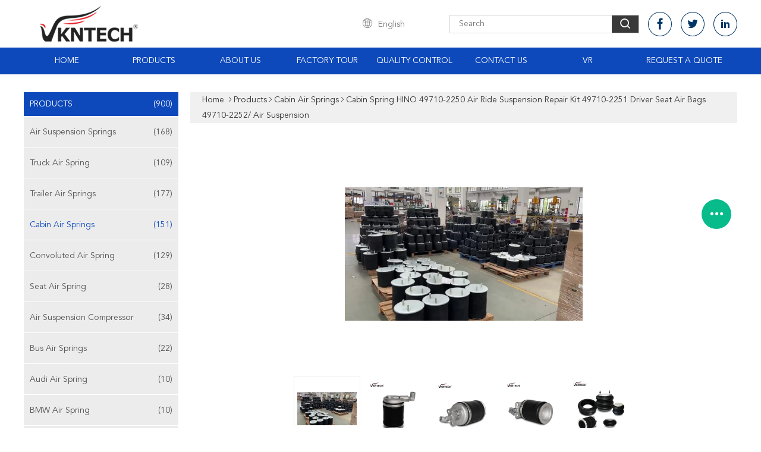

--- FILE ---
content_type: text/html
request_url: https://www.airsuspensionsprings.com/sale-14266446-cabin-spring-hino-49710-2250-air-ride-suspension-repair-kit-49710-2251-driver-seat-air-bags-49710-22.html
body_size: 37049
content:

<!DOCTYPE html>
<html lang="en">
<head>
	<meta charset="utf-8">
	<meta http-equiv="X-UA-Compatible" content="IE=edge">
	<meta name="viewport" content="width=device-width, initial-scale=1">
    <title>Cabin spring HINO 49710-2250 Air ride suspension repair kit 49710-2251 driver seat air bags 49710-2252/ air suspension</title>
    <meta name="keywords" content="49710-2251 Cabin spring, 49710-2250 Cabin spring, 49710-2252 Cabin spring, Cabin Air Springs" />
    <meta name="description" content="High quality Cabin spring HINO 49710-2250 Air ride suspension repair kit 49710-2251 driver seat air bags 49710-2252/ air suspension from China, China's leading product market 49710-2251 Cabin spring product, with strict quality control 49710-2250 Cabin spring factories, producing high quality 49710-2252 Cabin spring Products." />
			<link type='text/css' rel='stylesheet' href='/??/images/global.css,/photo/airsuspensionsprings/sitetpl/style/common.css?ver=1735786075' media='all'>
			  <script type='text/javascript' src='/js/jquery.js'></script><meta property="og:title" content="Cabin spring HINO 49710-2250 Air ride suspension repair kit 49710-2251 driver seat air bags 49710-2252/ air suspension" />
<meta property="og:description" content="High quality Cabin spring HINO 49710-2250 Air ride suspension repair kit 49710-2251 driver seat air bags 49710-2252/ air suspension from China, China's leading product market 49710-2251 Cabin spring product, with strict quality control 49710-2250 Cabin spring factories, producing high quality 49710-2252 Cabin spring Products." />
<meta property="og:type" content="product" />
<meta property="og:availability" content="instock" />
<meta property="og:site_name" content="Guangzhou Viking Auto Parts Co., Ltd." />
<meta property="og:url" content="https://www.airsuspensionsprings.com/sale-14266446-cabin-spring-hino-49710-2250-air-ride-suspension-repair-kit-49710-2251-driver-seat-air-bags-49710-22.html" />
<meta property="og:image" content="https://www.airsuspensionsprings.com/photo/ps35766266-cabin_spring_hino_49710_2250_air_ride_suspension_repair_kit_49710_2251_driver_seat_air_bags_49710_2252_air_suspension.jpg" />
<link rel="canonical" href="https://www.airsuspensionsprings.com/sale-14266446-cabin-spring-hino-49710-2250-air-ride-suspension-repair-kit-49710-2251-driver-seat-air-bags-49710-22.html" />
<link rel="alternate" href="https://m.airsuspensionsprings.com/sale-14266446-cabin-spring-hino-49710-2250-air-ride-suspension-repair-kit-49710-2251-driver-seat-air-bags-49710-22.html" media="only screen and (max-width: 640px)" />
<link rel="stylesheet" type="text/css" href="/js/guidefirstcommon.css" />
<style type="text/css">
/*<![CDATA[*/
.consent__cookie {position: fixed;top: 0;left: 0;width: 100%;height: 0%;z-index: 100000;}.consent__cookie_bg {position: fixed;top: 0;left: 0;width: 100%;height: 100%;background: #000;opacity: .6;display: none }.consent__cookie_rel {position: fixed;bottom:0;left: 0;width: 100%;background: #fff;display: -webkit-box;display: -ms-flexbox;display: flex;flex-wrap: wrap;padding: 24px 80px;-webkit-box-sizing: border-box;box-sizing: border-box;-webkit-box-pack: justify;-ms-flex-pack: justify;justify-content: space-between;-webkit-transition: all ease-in-out .3s;transition: all ease-in-out .3s }.consent__close {position: absolute;top: 20px;right: 20px;cursor: pointer }.consent__close svg {fill: #777 }.consent__close:hover svg {fill: #000 }.consent__cookie_box {flex: 1;word-break: break-word;}.consent__warm {color: #777;font-size: 16px;margin-bottom: 12px;line-height: 19px }.consent__title {color: #333;font-size: 20px;font-weight: 600;margin-bottom: 12px;line-height: 23px }.consent__itxt {color: #333;font-size: 14px;margin-bottom: 12px;display: -webkit-box;display: -ms-flexbox;display: flex;-webkit-box-align: center;-ms-flex-align: center;align-items: center }.consent__itxt i {display: -webkit-inline-box;display: -ms-inline-flexbox;display: inline-flex;width: 28px;height: 28px;border-radius: 50%;background: #e0f9e9;margin-right: 8px;-webkit-box-align: center;-ms-flex-align: center;align-items: center;-webkit-box-pack: center;-ms-flex-pack: center;justify-content: center }.consent__itxt svg {fill: #3ca860 }.consent__txt {color: #a6a6a6;font-size: 14px;margin-bottom: 8px;line-height: 17px }.consent__btns {display: -webkit-box;display: -ms-flexbox;display: flex;-webkit-box-orient: vertical;-webkit-box-direction: normal;-ms-flex-direction: column;flex-direction: column;-webkit-box-pack: center;-ms-flex-pack: center;justify-content: center;flex-shrink: 0;}.consent__btn {width: 280px;height: 40px;line-height: 40px;text-align: center;background: #3ca860;color: #fff;border-radius: 4px;margin: 8px 0;-webkit-box-sizing: border-box;box-sizing: border-box;cursor: pointer;font-size:14px}.consent__btn:hover {background: #00823b }.consent__btn.empty {color: #3ca860;border: 1px solid #3ca860;background: #fff }.consent__btn.empty:hover {background: #3ca860;color: #fff }.open .consent__cookie_bg {display: block }.open .consent__cookie_rel {bottom: 0 }@media (max-width: 760px) {.consent__btns {width: 100%;align-items: center;}.consent__cookie_rel {padding: 20px 24px }}.consent__cookie.open {display: block;}.consent__cookie {display: none;}
/*]]>*/
</style>
<style type="text/css">
/*<![CDATA[*/
@media only screen and (max-width:640px){.contact_now_dialog .content-wrap .desc{background-image:url(/images/cta_images/bg_s.png) !important}}.contact_now_dialog .content-wrap .content-wrap_header .cta-close{background-image:url(/images/cta_images/sprite.png) !important}.contact_now_dialog .content-wrap .desc{background-image:url(/images/cta_images/bg_l.png) !important}.contact_now_dialog .content-wrap .cta-btn i{background-image:url(/images/cta_images/sprite.png) !important}.contact_now_dialog .content-wrap .head-tip img{content:url(/images/cta_images/cta_contact_now.png) !important}.cusim{background-image:url(/images/imicon/im.svg) !important}.cuswa{background-image:url(/images/imicon/wa.png) !important}.cusall{background-image:url(/images/imicon/allchat.svg) !important}
/*]]>*/
</style>
<script type="text/javascript" src="/js/guidefirstcommon.js"></script>
<script type="text/javascript">
/*<![CDATA[*/
window.isvideotpl = 1;window.detailurl = '/sale-14266446-cabin-spring-hino-49710-2250-air-ride-suspension-repair-kit-49710-2251-driver-seat-air-bags-49710-22.html';
var colorUrl = '';var isShowGuide = 2;var showGuideColor = 0;var im_appid = 10003;var im_msg="Good day, what product are you looking for?";

var cta_cid = 52392;var use_defaulProductInfo = 1;var cta_pid = 14266446;var test_company = 0;var webim_domain = '';var company_type = 0;var cta_equipment = 'pc'; var setcookie = 'setwebimCookie(75391,14266446,0)'; var whatsapplink = "https://wa.me/8613926118296?text=Hi%2C+I%27m+interested+in+Cabin+spring+HINO+49710-2250+Air+ride+suspension+repair+kit+49710-2251+driver+seat+air+bags+49710-2252%2F+air+suspension."; function insertMeta(){var str = '<meta name="mobile-web-app-capable" content="yes" /><meta name="viewport" content="width=device-width, initial-scale=1.0" />';document.head.insertAdjacentHTML('beforeend',str);} var element = document.querySelector('a.footer_webim_a[href="/webim/webim_tab.html"]');if (element) {element.parentNode.removeChild(element);}

var colorUrl = '';
var aisearch = 0;
var selfUrl = '';
window.playerReportUrl='/vod/view_count/report';
var query_string = ["Products","Detail"];
var g_tp = '';
var customtplcolor = 99608;
var str_chat = 'chat';
				var str_call_now = 'call now';
var str_chat_now = 'chat now';
var str_contact1 = 'Get Best Price';var str_chat_lang='english';var str_contact2 = 'Get Price';var str_contact2 = 'Best Price';var str_contact = 'Contact';
window.predomainsub = "";
/*]]>*/
</script>
</head>
<body>
<img src="/logo.gif" style="display:none" alt="logo"/>
<a style="display: none!important;" title="Guangzhou Viking Auto Parts Co., Ltd." class="float-inquiry" href="/contactnow.html" onclick='setinquiryCookie("{\"showproduct\":1,\"pid\":\"14266446\",\"name\":\"Cabin spring HINO 49710-2250 Air ride suspension repair kit 49710-2251 driver seat air bags 49710-2252\\/ air suspension\",\"source_url\":\"\\/sale-14266446-cabin-spring-hino-49710-2250-air-ride-suspension-repair-kit-49710-2251-driver-seat-air-bags-49710-22.html\",\"picurl\":\"\\/photo\\/pd35766266-cabin_spring_hino_49710_2250_air_ride_suspension_repair_kit_49710_2251_driver_seat_air_bags_49710_2252_air_suspension.jpg\",\"propertyDetail\":[[\"Model\",\"185 nC, 195h DC\"],[\"Year\",\"2014-2014, 2005-2010\"],[\"OE NO.\",\"49710-2250, 49710-2251, 49710-2252, 49710-3363, S50C0-E0030, S4970-02253\"],[\"Car Fitment\",\"HINO\"]],\"company_name\":null,\"picurl_c\":\"\\/photo\\/pc35766266-cabin_spring_hino_49710_2250_air_ride_suspension_repair_kit_49710_2251_driver_seat_air_bags_49710_2252_air_suspension.jpg\",\"price\":\"$18.00 - $20.00\\/Pieces\",\"username\":\"Cindy\",\"viewTime\":\"Last Login : 6 hours 34 minutes ago\",\"subject\":\"I am interested in your Cabin spring HINO 49710-2250 Air ride suspension repair kit 49710-2251 driver seat air bags 49710-2252\\/ air suspension\",\"countrycode\":\"\"}");'></a>
<!-- Event snippet for airsuspensionsprings.com conversion page
In your html page, add the snippet and call gtag_report_conversion when someone clicks on the chosen link or button. -->
<script>
function gtag_report_conversion(url) {
  var callback = function () {
    if (typeof(url) != 'undefined') {
      window.location = url;
    }
  };
  gtag('event', 'conversion', {
      'send_to': 'AW-10850256301/ktFSCJ740MQDEK2L57Uo',
      'event_callback': callback
  });
  return false;
}
</script><script>
var originProductInfo = '';
var originProductInfo = {"showproduct":1,"pid":"14266446","name":"Cabin spring HINO 49710-2250 Air ride suspension repair kit 49710-2251 driver seat air bags 49710-2252\/ air suspension","source_url":"\/sale-14266446-cabin-spring-hino-49710-2250-air-ride-suspension-repair-kit-49710-2251-driver-seat-air-bags-49710-22.html","picurl":"\/photo\/pd35766266-cabin_spring_hino_49710_2250_air_ride_suspension_repair_kit_49710_2251_driver_seat_air_bags_49710_2252_air_suspension.jpg","propertyDetail":[["Model","185 nC, 195h DC"],["Year","2014-2014, 2005-2010"],["OE NO.","49710-2250, 49710-2251, 49710-2252, 49710-3363, S50C0-E0030, S4970-02253"],["Car Fitment","HINO"]],"company_name":null,"picurl_c":"\/photo\/pc35766266-cabin_spring_hino_49710_2250_air_ride_suspension_repair_kit_49710_2251_driver_seat_air_bags_49710_2252_air_suspension.jpg","price":"$18.00 - $20.00\/Pieces","username":"Cindy","viewTime":"Last Login : 3 hours 34 minutes ago","subject":"What is the FOB price on your Cabin spring HINO 49710-2250 Air ride suspension repair kit 49710-2251 driver seat air bags 49710-2252\/ air suspension","countrycode":""};
var save_url = "/contactsave.html";
var update_url = "/updateinquiry.html";
var productInfo = {};
var defaulProductInfo = {};
var myDate = new Date();
var curDate = myDate.getFullYear()+'-'+(parseInt(myDate.getMonth())+1)+'-'+myDate.getDate();
var message = '';
var default_pop = 1;
var leaveMessageDialog = document.getElementsByClassName('leave-message-dialog')[0]; // 获取弹层
var _$$ = function (dom) {
    return document.querySelectorAll(dom);
};
resInfo = originProductInfo;
resInfo['name'] = resInfo['name'] || '';
defaulProductInfo.pid = resInfo['pid'];
defaulProductInfo.productName = resInfo['name'] ?? '';
defaulProductInfo.productInfo = resInfo['propertyDetail'];
defaulProductInfo.productImg = resInfo['picurl_c'];
defaulProductInfo.subject = resInfo['subject'] ?? '';
defaulProductInfo.productImgAlt = resInfo['name'] ?? '';
var inquirypopup_tmp = 1;
var message = 'Dear,'+'\r\n'+"I am interested in"+' '+trim(resInfo['name'])+", could you send me more details such as type, size, MOQ, material, etc."+'\r\n'+"Thanks!"+'\r\n'+"Waiting for your reply.";
var message_1 = 'Dear,'+'\r\n'+"I am interested in"+' '+trim(resInfo['name'])+", could you send me more details such as type, size, MOQ, material, etc."+'\r\n'+"Thanks!"+'\r\n'+"Waiting for your reply.";
var message_2 = 'Hello,'+'\r\n'+"I am looking for"+' '+trim(resInfo['name'])+", please send me the price, specification and picture."+'\r\n'+"Your swift response will be highly appreciated."+'\r\n'+"Feel free to contact me for more information."+'\r\n'+"Thanks a lot.";
var message_3 = 'Hello,'+'\r\n'+trim(resInfo['name'])+' '+"meets my expectations."+'\r\n'+"Please give me the best price and some other product information."+'\r\n'+"Feel free to contact me via my mail."+'\r\n'+"Thanks a lot.";
var message_5 = 'Hi there,'+'\r\n'+"I am very interested in your"+' '+trim(resInfo['name'])+'.'+'\r\n'+"Please send me your product details."+'\r\n'+"Looking forward to your quick reply."+'\r\n'+"Feel free to contact me by mail."+'\r\n'+"Regards!";
var message_4 = 'Dear,'+'\r\n'+"What is the FOB price on your"+' '+trim(resInfo['name'])+'?'+'\r\n'+"Which is the nearest port name?"+'\r\n'+"Please reply me as soon as possible, it would be better to share further information."+'\r\n'+"Regards!";
var message_6 = 'Dear,'+'\r\n'+"Please provide us with information about your"+' '+trim(resInfo['name'])+", such as type, size, material, and of course the best price."+'\r\n'+"Looking forward to your quick reply."+'\r\n'+"Thank you!";
var message_7 = 'Dear,'+'\r\n'+"Can you supply"+' '+trim(resInfo['name'])+" for us?"+'\r\n'+"First we want a price list and some product details."+'\r\n'+"I hope to get reply asap and look forward to cooperation."+'\r\n'+"Thank you very much.";
var message_8 = 'hi,'+'\r\n'+"I am looking for"+' '+trim(resInfo['name'])+", please give me some more detailed product information."+'\r\n'+"I look forward to your reply."+'\r\n'+"Thank you!";
var message_9 = 'Hello,'+'\r\n'+"Your"+' '+trim(resInfo['name'])+" meets my requirements very well."+'\r\n'+"Please send me the price, specification, and similar model will be OK."+'\r\n'+"Feel free to chat with me."+'\r\n'+"Thanks!";
var message_10 = 'Dear,'+'\r\n'+"I want to know more about the details and quotation of"+' '+trim(resInfo['name'])+'.'+'\r\n'+"Feel free to contact me."+'\r\n'+"Regards!";

var r = getRandom(1,10);

defaulProductInfo.message = eval("message_"+r);
    defaulProductInfo.message = eval("message_"+r);
        var mytAjax = {

    post: function(url, data, fn) {
        var xhr = new XMLHttpRequest();
        xhr.open("POST", url, true);
        xhr.setRequestHeader("Content-Type", "application/x-www-form-urlencoded;charset=UTF-8");
        xhr.setRequestHeader("X-Requested-With", "XMLHttpRequest");
        xhr.setRequestHeader('Content-Type','text/plain;charset=UTF-8');
        xhr.onreadystatechange = function() {
            if(xhr.readyState == 4 && (xhr.status == 200 || xhr.status == 304)) {
                fn.call(this, xhr.responseText);
            }
        };
        xhr.send(data);
    },

    postform: function(url, data, fn) {
        var xhr = new XMLHttpRequest();
        xhr.open("POST", url, true);
        xhr.setRequestHeader("X-Requested-With", "XMLHttpRequest");
        xhr.onreadystatechange = function() {
            if(xhr.readyState == 4 && (xhr.status == 200 || xhr.status == 304)) {
                fn.call(this, xhr.responseText);
            }
        };
        xhr.send(data);
    }
};
/*window.onload = function(){
    leaveMessageDialog = document.getElementsByClassName('leave-message-dialog')[0];
    if (window.localStorage.recordDialogStatus=='undefined' || (window.localStorage.recordDialogStatus!='undefined' && window.localStorage.recordDialogStatus != curDate)) {
        setTimeout(function(){
            if(parseInt(inquirypopup_tmp%10) == 1){
                creatDialog(defaulProductInfo, 1);
            }
        }, 6000);
    }
};*/
function trim(str)
{
    str = str.replace(/(^\s*)/g,"");
    return str.replace(/(\s*$)/g,"");
};
function getRandom(m,n){
    var num = Math.floor(Math.random()*(m - n) + n);
    return num;
};
function strBtn(param) {

    var starattextarea = document.getElementById("textareamessage").value.length;
    var email = document.getElementById("startEmail").value;

    var default_tip = document.querySelectorAll(".watermark_container").length;
    if (20 < starattextarea && starattextarea < 3000) {
        if(default_tip>0){
            document.getElementById("textareamessage1").parentNode.parentNode.nextElementSibling.style.display = "none";
        }else{
            document.getElementById("textareamessage1").parentNode.nextElementSibling.style.display = "none";
        }

    } else {
        if(default_tip>0){
            document.getElementById("textareamessage1").parentNode.parentNode.nextElementSibling.style.display = "block";
        }else{
            document.getElementById("textareamessage1").parentNode.nextElementSibling.style.display = "block";
        }

        return;
    }

    // var re = /^([a-zA-Z0-9_-])+@([a-zA-Z0-9_-])+\.([a-zA-Z0-9_-])+/i;/*邮箱不区分大小写*/
    var re = /^[a-zA-Z0-9][\w-]*(\.?[\w-]+)*@[a-zA-Z0-9-]+(\.[a-zA-Z0-9]+)+$/i;
    if (!re.test(email)) {
        document.getElementById("startEmail").nextElementSibling.style.display = "block";
        return;
    } else {
        document.getElementById("startEmail").nextElementSibling.style.display = "none";
    }

    var subject = document.getElementById("pop_subject").value;
    var pid = document.getElementById("pop_pid").value;
    var message = document.getElementById("textareamessage").value;
    var sender_email = document.getElementById("startEmail").value;
    var tel = '';
    if (document.getElementById("tel0") != undefined && document.getElementById("tel0") != '')
        tel = document.getElementById("tel0").value;
    var form_serialize = '&tel='+tel;

    form_serialize = form_serialize.replace(/\+/g, "%2B");
    mytAjax.post(save_url,"pid="+pid+"&subject="+subject+"&email="+sender_email+"&message="+(message)+form_serialize,function(res){
        var mes = JSON.parse(res);
        if(mes.status == 200){
            var iid = mes.iid;
            document.getElementById("pop_iid").value = iid;
            document.getElementById("pop_uuid").value = mes.uuid;

            if(typeof gtag_report_conversion === "function"){
                gtag_report_conversion();//执行统计js代码
            }
            if(typeof fbq === "function"){
                fbq('track','Purchase');//执行统计js代码
            }
        }
    });
    for (var index = 0; index < document.querySelectorAll(".dialog-content-pql").length; index++) {
        document.querySelectorAll(".dialog-content-pql")[index].style.display = "none";
    };
    $('#idphonepql').val(tel);
    document.getElementById("dialog-content-pql-id").style.display = "block";
    ;
};
function twoBtnOk(param) {

    var selectgender = document.getElementById("Mr").innerHTML;
    var iid = document.getElementById("pop_iid").value;
    var sendername = document.getElementById("idnamepql").value;
    var senderphone = document.getElementById("idphonepql").value;
    var sendercname = document.getElementById("idcompanypql").value;
    var uuid = document.getElementById("pop_uuid").value;
    var gender = 2;
    if(selectgender == 'Mr.') gender = 0;
    if(selectgender == 'Mrs.') gender = 1;
    var pid = document.getElementById("pop_pid").value;
    var form_serialize = '';

        form_serialize = form_serialize.replace(/\+/g, "%2B");

    mytAjax.post(update_url,"iid="+iid+"&gender="+gender+"&uuid="+uuid+"&name="+(sendername)+"&tel="+(senderphone)+"&company="+(sendercname)+form_serialize,function(res){});

    for (var index = 0; index < document.querySelectorAll(".dialog-content-pql").length; index++) {
        document.querySelectorAll(".dialog-content-pql")[index].style.display = "none";
    };
    document.getElementById("dialog-content-pql-ok").style.display = "block";

};
function toCheckMust(name) {
    $('#'+name+'error').hide();
}
function handClidk(param) {
    var starattextarea = document.getElementById("textareamessage1").value.length;
    var email = document.getElementById("startEmail1").value;
    var default_tip = document.querySelectorAll(".watermark_container").length;
    if (20 < starattextarea && starattextarea < 3000) {
        if(default_tip>0){
            document.getElementById("textareamessage1").parentNode.parentNode.nextElementSibling.style.display = "none";
        }else{
            document.getElementById("textareamessage1").parentNode.nextElementSibling.style.display = "none";
        }

    } else {
        if(default_tip>0){
            document.getElementById("textareamessage1").parentNode.parentNode.nextElementSibling.style.display = "block";
        }else{
            document.getElementById("textareamessage1").parentNode.nextElementSibling.style.display = "block";
        }

        return;
    }

    // var re = /^([a-zA-Z0-9_-])+@([a-zA-Z0-9_-])+\.([a-zA-Z0-9_-])+/i;
    var re = /^[a-zA-Z0-9][\w-]*(\.?[\w-]+)*@[a-zA-Z0-9-]+(\.[a-zA-Z0-9]+)+$/i;
    if (!re.test(email)) {
        document.getElementById("startEmail1").nextElementSibling.style.display = "block";
        return;
    } else {
        document.getElementById("startEmail1").nextElementSibling.style.display = "none";
    }

    var subject = document.getElementById("pop_subject").value;
    var pid = document.getElementById("pop_pid").value;
    var message = document.getElementById("textareamessage1").value;
    var sender_email = document.getElementById("startEmail1").value;
    var form_serialize = tel = '';
    if (document.getElementById("tel1") != undefined && document.getElementById("tel1") != '')
        tel = document.getElementById("tel1").value;
        mytAjax.post(save_url,"email="+sender_email+"&tel="+tel+"&pid="+pid+"&message="+message+"&subject="+subject+form_serialize,function(res){

        var mes = JSON.parse(res);
        if(mes.status == 200){
            var iid = mes.iid;
            document.getElementById("pop_iid").value = iid;
            document.getElementById("pop_uuid").value = mes.uuid;
            if(typeof gtag_report_conversion === "function"){
                gtag_report_conversion();//执行统计js代码
            }
        }

    });
    for (var index = 0; index < document.querySelectorAll(".dialog-content-pql").length; index++) {
        document.querySelectorAll(".dialog-content-pql")[index].style.display = "none";
    };
    $('#idphonepql').val(tel);
    document.getElementById("dialog-content-pql-id").style.display = "block";

};
window.addEventListener('load', function () {
    $('.checkbox-wrap label').each(function(){
        if($(this).find('input').prop('checked')){
            $(this).addClass('on')
        }else {
            $(this).removeClass('on')
        }
    })
    $(document).on('click', '.checkbox-wrap label' , function(ev){
        if (ev.target.tagName.toUpperCase() != 'INPUT') {
            $(this).toggleClass('on')
        }
    })
})

function hand_video(pdata) {
    data = JSON.parse(pdata);
    productInfo.productName = data.productName;
    productInfo.productInfo = data.productInfo;
    productInfo.productImg = data.productImg;
    productInfo.subject = data.subject;

    var message = 'Dear,'+'\r\n'+"I am interested in"+' '+trim(data.productName)+", could you send me more details such as type, size, quantity, material, etc."+'\r\n'+"Thanks!"+'\r\n'+"Waiting for your reply.";

    var message = 'Dear,'+'\r\n'+"I am interested in"+' '+trim(data.productName)+", could you send me more details such as type, size, MOQ, material, etc."+'\r\n'+"Thanks!"+'\r\n'+"Waiting for your reply.";
    var message_1 = 'Dear,'+'\r\n'+"I am interested in"+' '+trim(data.productName)+", could you send me more details such as type, size, MOQ, material, etc."+'\r\n'+"Thanks!"+'\r\n'+"Waiting for your reply.";
    var message_2 = 'Hello,'+'\r\n'+"I am looking for"+' '+trim(data.productName)+", please send me the price, specification and picture."+'\r\n'+"Your swift response will be highly appreciated."+'\r\n'+"Feel free to contact me for more information."+'\r\n'+"Thanks a lot.";
    var message_3 = 'Hello,'+'\r\n'+trim(data.productName)+' '+"meets my expectations."+'\r\n'+"Please give me the best price and some other product information."+'\r\n'+"Feel free to contact me via my mail."+'\r\n'+"Thanks a lot.";

    var message_4 = 'Dear,'+'\r\n'+"What is the FOB price on your"+' '+trim(data.productName)+'?'+'\r\n'+"Which is the nearest port name?"+'\r\n'+"Please reply me as soon as possible, it would be better to share further information."+'\r\n'+"Regards!";
    var message_5 = 'Hi there,'+'\r\n'+"I am very interested in your"+' '+trim(data.productName)+'.'+'\r\n'+"Please send me your product details."+'\r\n'+"Looking forward to your quick reply."+'\r\n'+"Feel free to contact me by mail."+'\r\n'+"Regards!";

    var message_6 = 'Dear,'+'\r\n'+"Please provide us with information about your"+' '+trim(data.productName)+", such as type, size, material, and of course the best price."+'\r\n'+"Looking forward to your quick reply."+'\r\n'+"Thank you!";
    var message_7 = 'Dear,'+'\r\n'+"Can you supply"+' '+trim(data.productName)+" for us?"+'\r\n'+"First we want a price list and some product details."+'\r\n'+"I hope to get reply asap and look forward to cooperation."+'\r\n'+"Thank you very much.";
    var message_8 = 'hi,'+'\r\n'+"I am looking for"+' '+trim(data.productName)+", please give me some more detailed product information."+'\r\n'+"I look forward to your reply."+'\r\n'+"Thank you!";
    var message_9 = 'Hello,'+'\r\n'+"Your"+' '+trim(data.productName)+" meets my requirements very well."+'\r\n'+"Please send me the price, specification, and similar model will be OK."+'\r\n'+"Feel free to chat with me."+'\r\n'+"Thanks!";
    var message_10 = 'Dear,'+'\r\n'+"I want to know more about the details and quotation of"+' '+trim(data.productName)+'.'+'\r\n'+"Feel free to contact me."+'\r\n'+"Regards!";

    var r = getRandom(1,10);

    productInfo.message = eval("message_"+r);
            if(parseInt(inquirypopup_tmp/10) == 1){
        productInfo.message = "";
    }
    productInfo.pid = data.pid;
    creatDialog(productInfo, 2);
};

function handDialog(pdata) {
    data = JSON.parse(pdata);
    productInfo.productName = data.productName;
    productInfo.productInfo = data.productInfo;
    productInfo.productImg = data.productImg;
    productInfo.subject = data.subject;

    var message = 'Dear,'+'\r\n'+"I am interested in"+' '+trim(data.productName)+", could you send me more details such as type, size, quantity, material, etc."+'\r\n'+"Thanks!"+'\r\n'+"Waiting for your reply.";

    var message = 'Dear,'+'\r\n'+"I am interested in"+' '+trim(data.productName)+", could you send me more details such as type, size, MOQ, material, etc."+'\r\n'+"Thanks!"+'\r\n'+"Waiting for your reply.";
    var message_1 = 'Dear,'+'\r\n'+"I am interested in"+' '+trim(data.productName)+", could you send me more details such as type, size, MOQ, material, etc."+'\r\n'+"Thanks!"+'\r\n'+"Waiting for your reply.";
    var message_2 = 'Hello,'+'\r\n'+"I am looking for"+' '+trim(data.productName)+", please send me the price, specification and picture."+'\r\n'+"Your swift response will be highly appreciated."+'\r\n'+"Feel free to contact me for more information."+'\r\n'+"Thanks a lot.";
    var message_3 = 'Hello,'+'\r\n'+trim(data.productName)+' '+"meets my expectations."+'\r\n'+"Please give me the best price and some other product information."+'\r\n'+"Feel free to contact me via my mail."+'\r\n'+"Thanks a lot.";

    var message_4 = 'Dear,'+'\r\n'+"What is the FOB price on your"+' '+trim(data.productName)+'?'+'\r\n'+"Which is the nearest port name?"+'\r\n'+"Please reply me as soon as possible, it would be better to share further information."+'\r\n'+"Regards!";
    var message_5 = 'Hi there,'+'\r\n'+"I am very interested in your"+' '+trim(data.productName)+'.'+'\r\n'+"Please send me your product details."+'\r\n'+"Looking forward to your quick reply."+'\r\n'+"Feel free to contact me by mail."+'\r\n'+"Regards!";
        var message_6 = 'Dear,'+'\r\n'+"Please provide us with information about your"+' '+trim(data.productName)+", such as type, size, material, and of course the best price."+'\r\n'+"Looking forward to your quick reply."+'\r\n'+"Thank you!";
    var message_7 = 'Dear,'+'\r\n'+"Can you supply"+' '+trim(data.productName)+" for us?"+'\r\n'+"First we want a price list and some product details."+'\r\n'+"I hope to get reply asap and look forward to cooperation."+'\r\n'+"Thank you very much.";
    var message_8 = 'hi,'+'\r\n'+"I am looking for"+' '+trim(data.productName)+", please give me some more detailed product information."+'\r\n'+"I look forward to your reply."+'\r\n'+"Thank you!";
    var message_9 = 'Hello,'+'\r\n'+"Your"+' '+trim(data.productName)+" meets my requirements very well."+'\r\n'+"Please send me the price, specification, and similar model will be OK."+'\r\n'+"Feel free to chat with me."+'\r\n'+"Thanks!";
    var message_10 = 'Dear,'+'\r\n'+"I want to know more about the details and quotation of"+' '+trim(data.productName)+'.'+'\r\n'+"Feel free to contact me."+'\r\n'+"Regards!";

    var r = getRandom(1,10);
    productInfo.message = eval("message_"+r);
            if(parseInt(inquirypopup_tmp/10) == 1){
        productInfo.message = "";
    }
    productInfo.pid = data.pid;
    creatDialog(productInfo, 2);
};

function closepql(param) {

    leaveMessageDialog.style.display = 'none';
};

function closepql2(param) {

    for (var index = 0; index < document.querySelectorAll(".dialog-content-pql").length; index++) {
        document.querySelectorAll(".dialog-content-pql")[index].style.display = "none";
    };
    document.getElementById("dialog-content-pql-ok").style.display = "block";
};

function decodeHtmlEntities(str) {
    var tempElement = document.createElement('div');
    tempElement.innerHTML = str;
    return tempElement.textContent || tempElement.innerText || '';
}

function initProduct(productInfo,type){

    productInfo.productName = decodeHtmlEntities(productInfo.productName);
    productInfo.message = decodeHtmlEntities(productInfo.message);

    leaveMessageDialog = document.getElementsByClassName('leave-message-dialog')[0];
    leaveMessageDialog.style.display = "block";
    if(type == 3){
        var popinquiryemail = document.getElementById("popinquiryemail").value;
        _$$("#startEmail1")[0].value = popinquiryemail;
    }else{
        _$$("#startEmail1")[0].value = "";
    }
    _$$("#startEmail")[0].value = "";
    _$$("#idnamepql")[0].value = "";
    _$$("#idphonepql")[0].value = "";
    _$$("#idcompanypql")[0].value = "";

    _$$("#pop_pid")[0].value = productInfo.pid;
    _$$("#pop_subject")[0].value = productInfo.subject;
    
    if(parseInt(inquirypopup_tmp/10) == 1){
        productInfo.message = "";
    }

    _$$("#textareamessage1")[0].value = productInfo.message;
    _$$("#textareamessage")[0].value = productInfo.message;

    _$$("#dialog-content-pql-id .titlep")[0].innerHTML = productInfo.productName;
    _$$("#dialog-content-pql-id img")[0].setAttribute("src", productInfo.productImg);
    _$$("#dialog-content-pql-id img")[0].setAttribute("alt", productInfo.productImgAlt);

    _$$("#dialog-content-pql-id-hand img")[0].setAttribute("src", productInfo.productImg);
    _$$("#dialog-content-pql-id-hand img")[0].setAttribute("alt", productInfo.productImgAlt);
    _$$("#dialog-content-pql-id-hand .titlep")[0].innerHTML = productInfo.productName;

    if (productInfo.productInfo.length > 0) {
        var ul2, ul;
        ul = document.createElement("ul");
        for (var index = 0; index < productInfo.productInfo.length; index++) {
            var el = productInfo.productInfo[index];
            var li = document.createElement("li");
            var span1 = document.createElement("span");
            span1.innerHTML = el[0] + ":";
            var span2 = document.createElement("span");
            span2.innerHTML = el[1];
            li.appendChild(span1);
            li.appendChild(span2);
            ul.appendChild(li);

        }
        ul2 = ul.cloneNode(true);
        if (type === 1) {
            _$$("#dialog-content-pql-id .left")[0].replaceChild(ul, _$$("#dialog-content-pql-id .left ul")[0]);
        } else {
            _$$("#dialog-content-pql-id-hand .left")[0].replaceChild(ul2, _$$("#dialog-content-pql-id-hand .left ul")[0]);
            _$$("#dialog-content-pql-id .left")[0].replaceChild(ul, _$$("#dialog-content-pql-id .left ul")[0]);
        }
    };
    for (var index = 0; index < _$$("#dialog-content-pql-id .right ul li").length; index++) {
        _$$("#dialog-content-pql-id .right ul li")[index].addEventListener("click", function (params) {
            _$$("#dialog-content-pql-id .right #Mr")[0].innerHTML = this.innerHTML
        }, false)

    };

};
function closeInquiryCreateDialog() {
    document.getElementById("xuanpan_dialog_box_pql").style.display = "none";
};
function showInquiryCreateDialog() {
    document.getElementById("xuanpan_dialog_box_pql").style.display = "block";
};
function submitPopInquiry(){
    var message = document.getElementById("inquiry_message").value;
    var email = document.getElementById("inquiry_email").value;
    var subject = defaulProductInfo.subject;
    var pid = defaulProductInfo.pid;
    if (email === undefined) {
        showInquiryCreateDialog();
        document.getElementById("inquiry_email").style.border = "1px solid red";
        return false;
    };
    if (message === undefined) {
        showInquiryCreateDialog();
        document.getElementById("inquiry_message").style.border = "1px solid red";
        return false;
    };
    if (email.search(/^\w+((-\w+)|(\.\w+))*\@[A-Za-z0-9]+((\.|-)[A-Za-z0-9]+)*\.[A-Za-z0-9]+$/) == -1) {
        document.getElementById("inquiry_email").style.border= "1px solid red";
        showInquiryCreateDialog();
        return false;
    } else {
        document.getElementById("inquiry_email").style.border= "";
    };
    if (message.length < 20 || message.length >3000) {
        showInquiryCreateDialog();
        document.getElementById("inquiry_message").style.border = "1px solid red";
        return false;
    } else {
        document.getElementById("inquiry_message").style.border = "";
    };
    var tel = '';
    if (document.getElementById("tel") != undefined && document.getElementById("tel") != '')
        tel = document.getElementById("tel").value;

    mytAjax.post(save_url,"pid="+pid+"&subject="+subject+"&email="+email+"&message="+(message)+'&tel='+tel,function(res){
        var mes = JSON.parse(res);
        if(mes.status == 200){
            var iid = mes.iid;
            document.getElementById("pop_iid").value = iid;
            document.getElementById("pop_uuid").value = mes.uuid;

        }
    });
    initProduct(defaulProductInfo);
    for (var index = 0; index < document.querySelectorAll(".dialog-content-pql").length; index++) {
        document.querySelectorAll(".dialog-content-pql")[index].style.display = "none";
    };
    $('#idphonepql').val(tel);
    document.getElementById("dialog-content-pql-id").style.display = "block";

};

//带附件上传
function submitPopInquiryfile(email_id,message_id,check_sort,name_id,phone_id,company_id,attachments){

    if(typeof(check_sort) == 'undefined'){
        check_sort = 0;
    }
    var message = document.getElementById(message_id).value;
    var email = document.getElementById(email_id).value;
    var attachments = document.getElementById(attachments).value;
    if(typeof(name_id) !== 'undefined' && name_id != ""){
        var name  = document.getElementById(name_id).value;
    }
    if(typeof(phone_id) !== 'undefined' && phone_id != ""){
        var phone = document.getElementById(phone_id).value;
    }
    if(typeof(company_id) !== 'undefined' && company_id != ""){
        var company = document.getElementById(company_id).value;
    }
    var subject = defaulProductInfo.subject;
    var pid = defaulProductInfo.pid;

    if(check_sort == 0){
        if (email === undefined) {
            showInquiryCreateDialog();
            document.getElementById(email_id).style.border = "1px solid red";
            return false;
        };
        if (message === undefined) {
            showInquiryCreateDialog();
            document.getElementById(message_id).style.border = "1px solid red";
            return false;
        };

        if (email.search(/^\w+((-\w+)|(\.\w+))*\@[A-Za-z0-9]+((\.|-)[A-Za-z0-9]+)*\.[A-Za-z0-9]+$/) == -1) {
            document.getElementById(email_id).style.border= "1px solid red";
            showInquiryCreateDialog();
            return false;
        } else {
            document.getElementById(email_id).style.border= "";
        };
        if (message.length < 20 || message.length >3000) {
            showInquiryCreateDialog();
            document.getElementById(message_id).style.border = "1px solid red";
            return false;
        } else {
            document.getElementById(message_id).style.border = "";
        };
    }else{

        if (message === undefined) {
            showInquiryCreateDialog();
            document.getElementById(message_id).style.border = "1px solid red";
            return false;
        };

        if (email === undefined) {
            showInquiryCreateDialog();
            document.getElementById(email_id).style.border = "1px solid red";
            return false;
        };

        if (message.length < 20 || message.length >3000) {
            showInquiryCreateDialog();
            document.getElementById(message_id).style.border = "1px solid red";
            return false;
        } else {
            document.getElementById(message_id).style.border = "";
        };

        if (email.search(/^\w+((-\w+)|(\.\w+))*\@[A-Za-z0-9]+((\.|-)[A-Za-z0-9]+)*\.[A-Za-z0-9]+$/) == -1) {
            document.getElementById(email_id).style.border= "1px solid red";
            showInquiryCreateDialog();
            return false;
        } else {
            document.getElementById(email_id).style.border= "";
        };

    };

    mytAjax.post(save_url,"pid="+pid+"&subject="+subject+"&email="+email+"&message="+message+"&company="+company+"&attachments="+attachments,function(res){
        var mes = JSON.parse(res);
        if(mes.status == 200){
            var iid = mes.iid;
            document.getElementById("pop_iid").value = iid;
            document.getElementById("pop_uuid").value = mes.uuid;

            if(typeof gtag_report_conversion === "function"){
                gtag_report_conversion();//执行统计js代码
            }
            if(typeof fbq === "function"){
                fbq('track','Purchase');//执行统计js代码
            }
        }
    });
    initProduct(defaulProductInfo);

    if(name !== undefined && name != ""){
        _$$("#idnamepql")[0].value = name;
    }

    if(phone !== undefined && phone != ""){
        _$$("#idphonepql")[0].value = phone;
    }

    if(company !== undefined && company != ""){
        _$$("#idcompanypql")[0].value = company;
    }

    for (var index = 0; index < document.querySelectorAll(".dialog-content-pql").length; index++) {
        document.querySelectorAll(".dialog-content-pql")[index].style.display = "none";
    };
    document.getElementById("dialog-content-pql-id").style.display = "block";

};
function submitPopInquiryByParam(email_id,message_id,check_sort,name_id,phone_id,company_id){

    if(typeof(check_sort) == 'undefined'){
        check_sort = 0;
    }

    var senderphone = '';
    var message = document.getElementById(message_id).value;
    var email = document.getElementById(email_id).value;
    if(typeof(name_id) !== 'undefined' && name_id != ""){
        var name  = document.getElementById(name_id).value;
    }
    if(typeof(phone_id) !== 'undefined' && phone_id != ""){
        var phone = document.getElementById(phone_id).value;
        senderphone = phone;
    }
    if(typeof(company_id) !== 'undefined' && company_id != ""){
        var company = document.getElementById(company_id).value;
    }
    var subject = defaulProductInfo.subject;
    var pid = defaulProductInfo.pid;

    if(check_sort == 0){
        if (email === undefined) {
            showInquiryCreateDialog();
            document.getElementById(email_id).style.border = "1px solid red";
            return false;
        };
        if (message === undefined) {
            showInquiryCreateDialog();
            document.getElementById(message_id).style.border = "1px solid red";
            return false;
        };

        if (email.search(/^\w+((-\w+)|(\.\w+))*\@[A-Za-z0-9]+((\.|-)[A-Za-z0-9]+)*\.[A-Za-z0-9]+$/) == -1) {
            document.getElementById(email_id).style.border= "1px solid red";
            showInquiryCreateDialog();
            return false;
        } else {
            document.getElementById(email_id).style.border= "";
        };
        if (message.length < 20 || message.length >3000) {
            showInquiryCreateDialog();
            document.getElementById(message_id).style.border = "1px solid red";
            return false;
        } else {
            document.getElementById(message_id).style.border = "";
        };
    }else{

        if (message === undefined) {
            showInquiryCreateDialog();
            document.getElementById(message_id).style.border = "1px solid red";
            return false;
        };

        if (email === undefined) {
            showInquiryCreateDialog();
            document.getElementById(email_id).style.border = "1px solid red";
            return false;
        };

        if (message.length < 20 || message.length >3000) {
            showInquiryCreateDialog();
            document.getElementById(message_id).style.border = "1px solid red";
            return false;
        } else {
            document.getElementById(message_id).style.border = "";
        };

        if (email.search(/^\w+((-\w+)|(\.\w+))*\@[A-Za-z0-9]+((\.|-)[A-Za-z0-9]+)*\.[A-Za-z0-9]+$/) == -1) {
            document.getElementById(email_id).style.border= "1px solid red";
            showInquiryCreateDialog();
            return false;
        } else {
            document.getElementById(email_id).style.border= "";
        };

    };

    var productsku = "";
    if($("#product_sku").length > 0){
        productsku = $("#product_sku").html();
    }

    mytAjax.post(save_url,"tel="+senderphone+"&pid="+pid+"&subject="+subject+"&email="+email+"&message="+message+"&messagesku="+encodeURI(productsku),function(res){
        var mes = JSON.parse(res);
        if(mes.status == 200){
            var iid = mes.iid;
            document.getElementById("pop_iid").value = iid;
            document.getElementById("pop_uuid").value = mes.uuid;

            if(typeof gtag_report_conversion === "function"){
                gtag_report_conversion();//执行统计js代码
            }
            if(typeof fbq === "function"){
                fbq('track','Purchase');//执行统计js代码
            }
        }
    });
    initProduct(defaulProductInfo);

    if(name !== undefined && name != ""){
        _$$("#idnamepql")[0].value = name;
    }

    if(phone !== undefined && phone != ""){
        _$$("#idphonepql")[0].value = phone;
    }

    if(company !== undefined && company != ""){
        _$$("#idcompanypql")[0].value = company;
    }

    for (var index = 0; index < document.querySelectorAll(".dialog-content-pql").length; index++) {
        document.querySelectorAll(".dialog-content-pql")[index].style.display = "none";

    };
    document.getElementById("dialog-content-pql-id").style.display = "block";

};

function creat_videoDialog(productInfo, type) {

    if(type == 1){
        if(default_pop != 1){
            return false;
        }
        window.localStorage.recordDialogStatus = curDate;
    }else{
        default_pop = 0;
    }
    initProduct(productInfo, type);
    if (type === 1) {
        // 自动弹出
        for (var index = 0; index < document.querySelectorAll(".dialog-content-pql").length; index++) {

            document.querySelectorAll(".dialog-content-pql")[index].style.display = "none";
        };
        document.getElementById("dialog-content-pql").style.display = "block";
    } else {
        // 手动弹出
        for (var index = 0; index < document.querySelectorAll(".dialog-content-pql").length; index++) {
            document.querySelectorAll(".dialog-content-pql")[index].style.display = "none";
        };
        document.getElementById("dialog-content-pql-id-hand").style.display = "block";
    }
}

function creatDialog(productInfo, type) {

    if(type == 1){
        if(default_pop != 1){
            return false;
        }
        window.localStorage.recordDialogStatus = curDate;
    }else{
        default_pop = 0;
    }
    initProduct(productInfo, type);
    if (type === 1) {
        // 自动弹出
        for (var index = 0; index < document.querySelectorAll(".dialog-content-pql").length; index++) {

            document.querySelectorAll(".dialog-content-pql")[index].style.display = "none";
        };
        document.getElementById("dialog-content-pql").style.display = "block";
    } else {
        // 手动弹出
        for (var index = 0; index < document.querySelectorAll(".dialog-content-pql").length; index++) {
            document.querySelectorAll(".dialog-content-pql")[index].style.display = "none";
        };
        document.getElementById("dialog-content-pql-id-hand").style.display = "block";
    }
}

//带邮箱信息打开询盘框 emailtype=1表示带入邮箱
function openDialog(emailtype){
    var type = 2;//不带入邮箱，手动弹出
    if(emailtype == 1){
        var popinquiryemail = document.getElementById("popinquiryemail").value;
        // var re = /^([a-zA-Z0-9_-])+@([a-zA-Z0-9_-])+\.([a-zA-Z0-9_-])+/i;
        var re = /^[a-zA-Z0-9][\w-]*(\.?[\w-]+)*@[a-zA-Z0-9-]+(\.[a-zA-Z0-9]+)+$/i;
        if (!re.test(popinquiryemail)) {
            //前端提示样式;
            showInquiryCreateDialog();
            document.getElementById("popinquiryemail").style.border = "1px solid red";
            return false;
        } else {
            //前端提示样式;
        }
        var type = 3;
    }
    creatDialog(defaulProductInfo,type);
}

//上传附件
function inquiryUploadFile(){
    var fileObj = document.querySelector("#fileId").files[0];
    //构建表单数据
    var formData = new FormData();
    var filesize = fileObj.size;
    if(filesize > 10485760 || filesize == 0) {
        document.getElementById("filetips").style.display = "block";
        return false;
    }else {
        document.getElementById("filetips").style.display = "none";
    }
    formData.append('popinquiryfile', fileObj);
    document.getElementById("quotefileform").reset();
    var save_url = "/inquiryuploadfile.html";
    mytAjax.postform(save_url,formData,function(res){
        var mes = JSON.parse(res);
        if(mes.status == 200){
            document.getElementById("uploader-file-info").innerHTML = document.getElementById("uploader-file-info").innerHTML + "<span class=op>"+mes.attfile.name+"<a class=delatt id=att"+mes.attfile.id+" onclick=delatt("+mes.attfile.id+");>Delete</a></span>";
            var nowattachs = document.getElementById("attachments").value;
            if( nowattachs !== ""){
                var attachs = JSON.parse(nowattachs);
                attachs[mes.attfile.id] = mes.attfile;
            }else{
                var attachs = {};
                attachs[mes.attfile.id] = mes.attfile;
            }
            document.getElementById("attachments").value = JSON.stringify(attachs);
        }
    });
}
//附件删除
function delatt(attid)
{
    var nowattachs = document.getElementById("attachments").value;
    if( nowattachs !== ""){
        var attachs = JSON.parse(nowattachs);
        if(attachs[attid] == ""){
            return false;
        }
        var formData = new FormData();
        var delfile = attachs[attid]['filename'];
        var save_url = "/inquirydelfile.html";
        if(delfile != "") {
            formData.append('delfile', delfile);
            mytAjax.postform(save_url, formData, function (res) {
                if(res !== "") {
                    var mes = JSON.parse(res);
                    if (mes.status == 200) {
                        delete attachs[attid];
                        document.getElementById("attachments").value = JSON.stringify(attachs);
                        var s = document.getElementById("att"+attid);
                        s.parentNode.remove();
                    }
                }
            });
        }
    }else{
        return false;
    }
}

</script>
<div class="leave-message-dialog" style="display: none">
<style>
    .leave-message-dialog .close:before, .leave-message-dialog .close:after{
        content:initial;
    }
</style>
<div class="dialog-content-pql" id="dialog-content-pql" style="display: none">
    <span class="close" onclick="closepql()"><img src="/images/close.png" alt="close"></span>
    <div class="title">
        <p class="firstp-pql">Leave a Message</p>
        <p class="lastp-pql">We will call you back soon!</p>
    </div>
    <div class="form">
        <div class="textarea">
            <textarea style='font-family: robot;'  name="" id="textareamessage" cols="30" rows="10" style="margin-bottom:14px;width:100%"
                placeholder="Please enter your inquiry details."></textarea>
        </div>
        <p class="error-pql"> <span class="icon-pql"><img src="/images/error.png" alt="Guangzhou Viking Auto Parts Co., Ltd."></span> Your message must be between 20-3,000 characters!</p>
        <input id="startEmail" type="text" placeholder="Enter your E-mail" onkeydown="if(event.keyCode === 13){ strBtn();}">
        <p class="error-pql"><span class="icon-pql"><img src="/images/error.png" alt="Guangzhou Viking Auto Parts Co., Ltd."></span> Please check your E-mail! </p>
                <div class="operations">
            <div class='btn' id="submitStart" type="submit" onclick="strBtn()">SUBMIT</div>
        </div>
            </div>
</div>
<div class="dialog-content-pql dialog-content-pql-id" id="dialog-content-pql-id" style="display:none">
        <span class="close" onclick="closepql2()"><svg t="1648434466530" class="icon" viewBox="0 0 1024 1024" version="1.1" xmlns="http://www.w3.org/2000/svg" p-id="2198" width="16" height="16"><path d="M576 512l277.333333 277.333333-64 64-277.333333-277.333333L234.666667 853.333333 170.666667 789.333333l277.333333-277.333333L170.666667 234.666667 234.666667 170.666667l277.333333 277.333333L789.333333 170.666667 853.333333 234.666667 576 512z" fill="#444444" p-id="2199"></path></svg></span>
    <div class="left">
        <div class="img"><img></div>
        <p class="titlep"></p>
        <ul> </ul>
    </div>
    <div class="right">
                <p class="title">More information facilitates better communication.</p>
                <div style="position: relative;">
            <div class="mr"> <span id="Mr">Mr.</span>
                <ul>
                    <li>Mr.</li>
                    <li>Mrs.</li>
                </ul>
            </div>
            <input style="text-indent: 80px;" type="text" id="idnamepql" placeholder="Input your name">
        </div>
        <input type="text"  id="idphonepql"  placeholder="Phone Number">
        <input type="text" id="idcompanypql"  placeholder="Company" onkeydown="if(event.keyCode === 13){ twoBtnOk();}">
                <div class="btn form_new" id="twoBtnOk" onclick="twoBtnOk()">OK</div>
    </div>
</div>

<div class="dialog-content-pql dialog-content-pql-ok" id="dialog-content-pql-ok" style="display:none">
        <span class="close" onclick="closepql()"><svg t="1648434466530" class="icon" viewBox="0 0 1024 1024" version="1.1" xmlns="http://www.w3.org/2000/svg" p-id="2198" width="16" height="16"><path d="M576 512l277.333333 277.333333-64 64-277.333333-277.333333L234.666667 853.333333 170.666667 789.333333l277.333333-277.333333L170.666667 234.666667 234.666667 170.666667l277.333333 277.333333L789.333333 170.666667 853.333333 234.666667 576 512z" fill="#444444" p-id="2199"></path></svg></span>
    <div class="duihaook"></div>
        <p class="title">Submitted successfully!</p>
        <p class="p1" style="text-align: center; font-size: 18px; margin-top: 14px;">We will call you back soon!</p>
    <div class="btn" onclick="closepql()" id="endOk" style="margin: 0 auto;margin-top: 50px;">OK</div>
</div>
<div class="dialog-content-pql dialog-content-pql-id dialog-content-pql-id-hand" id="dialog-content-pql-id-hand"
    style="display:none">
     <input type="hidden" name="pop_pid" id="pop_pid" value="0">
     <input type="hidden" name="pop_subject" id="pop_subject" value="">
     <input type="hidden" name="pop_iid" id="pop_iid" value="0">
     <input type="hidden" name="pop_uuid" id="pop_uuid" value="0">
        <span class="close" onclick="closepql()"><svg t="1648434466530" class="icon" viewBox="0 0 1024 1024" version="1.1" xmlns="http://www.w3.org/2000/svg" p-id="2198" width="16" height="16"><path d="M576 512l277.333333 277.333333-64 64-277.333333-277.333333L234.666667 853.333333 170.666667 789.333333l277.333333-277.333333L170.666667 234.666667 234.666667 170.666667l277.333333 277.333333L789.333333 170.666667 853.333333 234.666667 576 512z" fill="#444444" p-id="2199"></path></svg></span>
    <div class="left">
        <div class="img"><img></div>
        <p class="titlep"></p>
        <ul> </ul>
    </div>
    <div class="right" style="float:right">
                <div class="title">
            <p class="firstp-pql">Leave a Message</p>
            <p class="lastp-pql">We will call you back soon!</p>
        </div>
                <div class="form">
            <div class="textarea">
                <textarea style='font-family: robot;' name="message" id="textareamessage1" cols="30" rows="10"
                    placeholder="Please enter your inquiry details."></textarea>
            </div>
            <p class="error-pql"> <span class="icon-pql"><img src="/images/error.png" alt="Guangzhou Viking Auto Parts Co., Ltd."></span> Your message must be between 20-3,000 characters!</p>

                            <input style="display:none" id="tel1" name="tel" type="text" oninput="value=value.replace(/[^0-9_+-]/g,'');" placeholder="Phone Number">
                        <input id='startEmail1' name='email' data-type='1' type='text'
                   placeholder="Enter your E-mail"
                   onkeydown='if(event.keyCode === 13){ handClidk();}'>
            <p class='error-pql'><span class='icon-pql'>
                    <img src="/images/error.png" alt="Guangzhou Viking Auto Parts Co., Ltd."></span> Please check your E-mail!            </p>

            <div class="operations">
                <div class='btn' id="submitStart1" type="submit" onclick="handClidk()">SUBMIT</div>
            </div>
        </div>
    </div>
</div>
</div>
<div id="xuanpan_dialog_box_pql" class="xuanpan_dialog_box_pql"
    style="display:none;background:rgba(0,0,0,.6);width:100%;height:100%;position: fixed;top:0;left:0;z-index: 999999;">
    <div class="box_pql"
      style="width:526px;height:206px;background:rgba(255,255,255,1);opacity:1;border-radius:4px;position: absolute;left: 50%;top: 50%;transform: translate(-50%,-50%);">
      <div onclick="closeInquiryCreateDialog()" class="close close_create_dialog"
        style="cursor: pointer;height:42px;width:40px;float:right;padding-top: 16px;"><span
          style="display: inline-block;width: 25px;height: 2px;background: rgb(114, 114, 114);transform: rotate(45deg); "><span
            style="display: block;width: 25px;height: 2px;background: rgb(114, 114, 114);transform: rotate(-90deg); "></span></span>
      </div>
      <div
        style="height: 72px; overflow: hidden; text-overflow: ellipsis; display:-webkit-box;-ebkit-line-clamp: 3;-ebkit-box-orient: vertical; margin-top: 58px; padding: 0 84px; font-size: 18px; color: rgba(51, 51, 51, 1); text-align: center; ">
        Please leave your correct email and detailed requirements (20-3,000 characters).</div>
      <div onclick="closeInquiryCreateDialog()" class="close_create_dialog"
        style="width: 139px; height: 36px; background: rgba(253, 119, 34, 1); border-radius: 4px; margin: 16px auto; color: rgba(255, 255, 255, 1); font-size: 18px; line-height: 36px; text-align: center;">
        OK</div>
    </div>
</div>
<style type="text/css">.vr-asidebox {position: fixed; bottom: 290px; left: 16px; width: 160px; height: 90px; background: #eee; overflow: hidden; border: 4px solid rgba(4, 120, 237, 0.24); box-shadow: 0px 8px 16px rgba(0, 0, 0, 0.08); border-radius: 8px; display: none; z-index: 1000; } .vr-small {position: fixed; bottom: 290px; left: 16px; width: 72px; height: 90px; background: url(/images/ctm_icon_vr.png) no-repeat center; background-size: 69.5px; overflow: hidden; display: none; cursor: pointer; z-index: 1000; display: block; text-decoration: none; } .vr-group {position: relative; } .vr-animate {width: 160px; height: 90px; background: #eee; position: relative; } .js-marquee {/*margin-right: 0!important;*/ } .vr-link {position: absolute; top: 0; left: 0; width: 100%; height: 100%; display: none; } .vr-mask {position: absolute; top: 0px; left: 0px; width: 100%; height: 100%; display: block; background: #000; opacity: 0.4; } .vr-jump {position: absolute; top: 0px; left: 0px; width: 100%; height: 100%; display: block; background: url(/images/ctm_icon_see.png) no-repeat center center; background-size: 34px; font-size: 0; } .vr-close {position: absolute; top: 50%; right: 0px; width: 16px; height: 20px; display: block; transform: translate(0, -50%); background: rgba(255, 255, 255, 0.6); border-radius: 4px 0px 0px 4px; cursor: pointer; } .vr-close i {position: absolute; top: 0px; left: 0px; width: 100%; height: 100%; display: block; background: url(/images/ctm_icon_left.png) no-repeat center center; background-size: 16px; } .vr-group:hover .vr-link {display: block; } .vr-logo {position: absolute; top: 4px; left: 4px; width: 50px; height: 14px; background: url(/images/ctm_icon_vrshow.png) no-repeat; background-size: 48px; }
</style>

<style>
.eight_global_header_101 .header .header-content .right .languages-select .languages-list li {
    display: flex;
    padding: 0px 10px;
}
</style>
<div class="eight_global_header_101">
    <div class="header">
        <div class="content-w header-content fn-clear">
            <div class="left">
                <a><img class="logo" onerror="$(this).parent().hide();" src="/logo.gif" alt="China Air Suspension Springs manufacturer" /></a>            </div>
            <div class="right">
                <div class="languages-select">
                                        <div class="seleced"><i class="iconfont icon-yuyan"></i>English</div>
                    <div class="languages-list">
                        <ul>
                                                                                    <li class="en">
                                  <img src="[data-uri]" alt="" style="width: 16px; height: 12px; margin-right: 8px; border: 1px solid #ccc;">
                                                            
                                    <a class="language-select__link" title="English" href="https://www.airsuspensionsprings.com/sale-14266446-cabin-spring-hino-49710-2250-air-ride-suspension-repair-kit-49710-2251-driver-seat-air-bags-49710-22.html">English</a>                                
                            </li>
                                                    <li class="fr">
                                  <img src="[data-uri]" alt="" style="width: 16px; height: 12px; margin-right: 8px; border: 1px solid #ccc;">
                                                            
                                    <a class="language-select__link" title="Français" href="https://french.airsuspensionsprings.com/sale-14266446-cabin-spring-hino-49710-2250-air-ride-suspension-repair-kit-49710-2251-driver-seat-air-bags-49710-22.html">Français</a>                                
                            </li>
                                                    <li class="de">
                                  <img src="[data-uri]" alt="" style="width: 16px; height: 12px; margin-right: 8px; border: 1px solid #ccc;">
                                                            
                                    <a class="language-select__link" title="Deutsch" href="https://german.airsuspensionsprings.com/sale-14266446-cabin-spring-hino-49710-2250-air-ride-suspension-repair-kit-49710-2251-driver-seat-air-bags-49710-22.html">Deutsch</a>                                
                            </li>
                                                    <li class="it">
                                  <img src="[data-uri]" alt="" style="width: 16px; height: 12px; margin-right: 8px; border: 1px solid #ccc;">
                                                            
                                    <a class="language-select__link" title="Italiano" href="https://italian.airsuspensionsprings.com/sale-14266446-cabin-spring-hino-49710-2250-air-ride-suspension-repair-kit-49710-2251-driver-seat-air-bags-49710-22.html">Italiano</a>                                
                            </li>
                                                    <li class="ru">
                                  <img src="[data-uri]" alt="" style="width: 16px; height: 12px; margin-right: 8px; border: 1px solid #ccc;">
                                                            
                                    <a class="language-select__link" title="Русский" href="https://russian.airsuspensionsprings.com/sale-14266446-cabin-spring-hino-49710-2250-air-ride-suspension-repair-kit-49710-2251-driver-seat-air-bags-49710-22.html">Русский</a>                                
                            </li>
                                                    <li class="es">
                                  <img src="[data-uri]" alt="" style="width: 16px; height: 12px; margin-right: 8px; border: 1px solid #ccc;">
                                                            
                                    <a class="language-select__link" title="Español" href="https://spanish.airsuspensionsprings.com/sale-14266446-cabin-spring-hino-49710-2250-air-ride-suspension-repair-kit-49710-2251-driver-seat-air-bags-49710-22.html">Español</a>                                
                            </li>
                                                    <li class="pt">
                                  <img src="[data-uri]" alt="" style="width: 16px; height: 12px; margin-right: 8px; border: 1px solid #ccc;">
                                                            
                                    <a class="language-select__link" title="Português" href="https://portuguese.airsuspensionsprings.com/sale-14266446-cabin-spring-hino-49710-2250-air-ride-suspension-repair-kit-49710-2251-driver-seat-air-bags-49710-22.html">Português</a>                                
                            </li>
                                                    <li class="nl">
                                  <img src="[data-uri]" alt="" style="width: 16px; height: 12px; margin-right: 8px; border: 1px solid #ccc;">
                                                            
                                    <a class="language-select__link" title="Nederlandse" href="https://dutch.airsuspensionsprings.com/sale-14266446-cabin-spring-hino-49710-2250-air-ride-suspension-repair-kit-49710-2251-driver-seat-air-bags-49710-22.html">Nederlandse</a>                                
                            </li>
                                                    <li class="el">
                                  <img src="[data-uri]" alt="" style="width: 16px; height: 12px; margin-right: 8px; border: 1px solid #ccc;">
                                                            
                                    <a class="language-select__link" title="ελληνικά" href="https://greek.airsuspensionsprings.com/sale-14266446-cabin-spring-hino-49710-2250-air-ride-suspension-repair-kit-49710-2251-driver-seat-air-bags-49710-22.html">ελληνικά</a>                                
                            </li>
                                                    <li class="ja">
                                  <img src="[data-uri]" alt="" style="width: 16px; height: 12px; margin-right: 8px; border: 1px solid #ccc;">
                                                            
                                    <a class="language-select__link" title="日本語" href="https://japanese.airsuspensionsprings.com/sale-14266446-cabin-spring-hino-49710-2250-air-ride-suspension-repair-kit-49710-2251-driver-seat-air-bags-49710-22.html">日本語</a>                                
                            </li>
                                                    <li class="ko">
                                  <img src="[data-uri]" alt="" style="width: 16px; height: 12px; margin-right: 8px; border: 1px solid #ccc;">
                                                            
                                    <a class="language-select__link" title="한국" href="https://korean.airsuspensionsprings.com/sale-14266446-cabin-spring-hino-49710-2250-air-ride-suspension-repair-kit-49710-2251-driver-seat-air-bags-49710-22.html">한국</a>                                
                            </li>
                                                    <li class="ar">
                                  <img src="[data-uri]" alt="" style="width: 16px; height: 12px; margin-right: 8px; border: 1px solid #ccc;">
                                                            
                                    <a class="language-select__link" title="العربية" href="https://arabic.airsuspensionsprings.com/sale-14266446-cabin-spring-hino-49710-2250-air-ride-suspension-repair-kit-49710-2251-driver-seat-air-bags-49710-22.html">العربية</a>                                
                            </li>
                                                    <li class="hi">
                                  <img src="[data-uri]" alt="" style="width: 16px; height: 12px; margin-right: 8px; border: 1px solid #ccc;">
                                                            
                                    <a class="language-select__link" title="हिन्दी" href="https://hindi.airsuspensionsprings.com/sale-14266446-cabin-spring-hino-49710-2250-air-ride-suspension-repair-kit-49710-2251-driver-seat-air-bags-49710-22.html">हिन्दी</a>                                
                            </li>
                                                    <li class="tr">
                                  <img src="[data-uri]" alt="" style="width: 16px; height: 12px; margin-right: 8px; border: 1px solid #ccc;">
                                                            
                                    <a class="language-select__link" title="Türkçe" href="https://turkish.airsuspensionsprings.com/sale-14266446-cabin-spring-hino-49710-2250-air-ride-suspension-repair-kit-49710-2251-driver-seat-air-bags-49710-22.html">Türkçe</a>                                
                            </li>
                                                    <li class="id">
                                  <img src="[data-uri]" alt="" style="width: 16px; height: 12px; margin-right: 8px; border: 1px solid #ccc;">
                                                            
                                    <a class="language-select__link" title="Indonesia" href="https://indonesian.airsuspensionsprings.com/sale-14266446-cabin-spring-hino-49710-2250-air-ride-suspension-repair-kit-49710-2251-driver-seat-air-bags-49710-22.html">Indonesia</a>                                
                            </li>
                                                    <li class="vi">
                                  <img src="[data-uri]" alt="" style="width: 16px; height: 12px; margin-right: 8px; border: 1px solid #ccc;">
                                                            
                                    <a class="language-select__link" title="Tiếng Việt" href="https://vietnamese.airsuspensionsprings.com/sale-14266446-cabin-spring-hino-49710-2250-air-ride-suspension-repair-kit-49710-2251-driver-seat-air-bags-49710-22.html">Tiếng Việt</a>                                
                            </li>
                                                    <li class="th">
                                  <img src="[data-uri]" alt="" style="width: 16px; height: 12px; margin-right: 8px; border: 1px solid #ccc;">
                                                            
                                    <a class="language-select__link" title="ไทย" href="https://thai.airsuspensionsprings.com/sale-14266446-cabin-spring-hino-49710-2250-air-ride-suspension-repair-kit-49710-2251-driver-seat-air-bags-49710-22.html">ไทย</a>                                
                            </li>
                                                    <li class="bn">
                                  <img src="[data-uri]" alt="" style="width: 16px; height: 12px; margin-right: 8px; border: 1px solid #ccc;">
                                                            
                                    <a class="language-select__link" title="বাংলা" href="https://bengali.airsuspensionsprings.com/sale-14266446-cabin-spring-hino-49710-2250-air-ride-suspension-repair-kit-49710-2251-driver-seat-air-bags-49710-22.html">বাংলা</a>                                
                            </li>
                                                    <li class="fa">
                                  <img src="[data-uri]" alt="" style="width: 16px; height: 12px; margin-right: 8px; border: 1px solid #ccc;">
                                                            
                                    <a class="language-select__link" title="فارسی" href="https://persian.airsuspensionsprings.com/sale-14266446-cabin-spring-hino-49710-2250-air-ride-suspension-repair-kit-49710-2251-driver-seat-air-bags-49710-22.html">فارسی</a>                                
                            </li>
                                                    <li class="pl">
                                  <img src="[data-uri]" alt="" style="width: 16px; height: 12px; margin-right: 8px; border: 1px solid #ccc;">
                                                            
                                    <a class="language-select__link" title="Polski" href="https://polish.airsuspensionsprings.com/sale-14266446-cabin-spring-hino-49710-2250-air-ride-suspension-repair-kit-49710-2251-driver-seat-air-bags-49710-22.html">Polski</a>                                
                            </li>
                                                </ul>
                    </div>
                </div>



                <div class="search">
                    <form action=""method="POST" onsubmit="return jsWidgetSearch(this,'');">
                        <input type="text" name="keyword" class="search-input" placeholder="Search" />
                                            <label for="submit_btn" class="iconfont icon-search"></label>
                                      <input type="submit" id="submit_btn" style="display: none;"/>
                    </form>
                </div>

                                    <a rel="noopener" target="_blank" href="http://" title="Guangzhou Viking Auto Parts Co., Ltd. Facebook"><i class="fa iconfont icon-facebook"></i></a>
                                                    <a rel="noopener" target="_blank" href="http://" title="Guangzhou Viking Auto Parts Co., Ltd. Twitter"><i class="fa iconfont icon-twitter"></i></a>
                                                    <a rel="noopener" target="_blank" href="http://" title="Guangzhou Viking Auto Parts Co., Ltd. Linkedin"><i class="fa iconfont icon-social-linkedin"></i></a>
                            </div>
        </div>
        <div class="nav">
            <ul class="content-w nav-content fn-clear">
                                                        <li>
                        <a target="_self" title="" href="/">Home</a>
                                            </li>
                                                        <li>
                        <a target="_self" title="" href="/products.html">Products</a>
                                                    <div class="second-menu">
                                <dl class="fn-clear">
                                                                            <dt>
                                            <a title="Air Suspension Springs for sales" href="/supplier-459735-air-suspension-springs">Air Suspension Springs</a>                                        </dt>
                                                                            <dt>
                                            <a title="Truck Air Spring for sales" href="/supplier-459737-truck-air-spring">Truck Air Spring</a>                                        </dt>
                                                                            <dt>
                                            <a title="Trailer Air Springs for sales" href="/supplier-459739-trailer-air-springs">Trailer Air Springs</a>                                        </dt>
                                                                            <dt>
                                            <a title="Cabin Air Springs for sales" href="/supplier-459740-cabin-air-springs">Cabin Air Springs</a>                                        </dt>
                                                                            <dt>
                                            <a title="Convoluted Air Spring for sales" href="/supplier-459748-convoluted-air-spring">Convoluted Air Spring</a>                                        </dt>
                                                                            <dt>
                                            <a title="Seat Air Spring for sales" href="/supplier-459738-seat-air-spring">Seat Air Spring</a>                                        </dt>
                                                                            <dt>
                                            <a title="Air Suspension Compressor for sales" href="/supplier-458536-air-suspension-compressor">Air Suspension Compressor</a>                                        </dt>
                                                                            <dt>
                                            <a title="Bus Air Springs for sales" href="/supplier-459736-bus-air-springs">Bus Air Springs</a>                                        </dt>
                                                                            <dt>
                                            <a title="Audi Air Spring for sales" href="/supplier-459741-audi-air-spring">Audi Air Spring</a>                                        </dt>
                                                                            <dt>
                                            <a title="BMW Air Spring for sales" href="/supplier-459742-bmw-air-spring">BMW Air Spring</a>                                        </dt>
                                                                            <dt>
                                            <a title="Land Rover Air Spring for sales" href="/supplier-459743-land-rover-air-spring">Land Rover Air Spring</a>                                        </dt>
                                                                            <dt>
                                            <a title="Mercedes Benz Air Spring for sales" href="/supplier-459744-mercedes-benz-air-spring">Mercedes Benz Air Spring</a>                                        </dt>
                                                                            <dt>
                                            <a title="Volkswagen Air Spring for sales" href="/supplier-459745-volkswagen-air-spring">Volkswagen Air Spring</a>                                        </dt>
                                                                            <dt>
                                            <a title="Porsche Air Spring for sales" href="/supplier-459746-porsche-air-spring">Porsche Air Spring</a>                                        </dt>
                                                                            <dt>
                                            <a title="Air Suspension Repair Kit for sales" href="/supplier-458535-air-suspension-repair-kit">Air Suspension Repair Kit</a>                                        </dt>
                                                                    </dl>
                            </div>
                                            </li>
                                                        <li>
                        <a target="_self" title="" href="/aboutus.html">About Us</a>
                                            </li>
                                                        <li>
                        <a target="_self" title="" href="/factory.html">Factory Tour</a>
                                            </li>
                                                        <li>
                        <a target="_self" title="" href="/quality.html">Quality Control</a>
                                            </li>
                                                        <li>
                        <a target="_self" title="" href="/contactus.html">Contact Us</a>
                                            </li>
                                                                    <li>
                    <a title="Guangzhou Viking Auto Parts Co., Ltd." href="http://www.ecer.com/corp/uuu5bq8-airsuspensionsprings/vr.html" target="_blank" rel="noopener">VR</a>
                </li>
                                                    <li>
                        <a rel="nofollow" class="raq" onclick="document.getElementById(&#039;hu_header_click_form&#039;).action=&#039;/contactnow.html&#039;;document.getElementById(&#039;hu_header_click_form&#039;).target=&#039;_blank&#039;;document.getElementById(&#039;hu_header_click_form&#039;).submit();" title="[#varcatename#] for sales" href="javascript:;">Request A Quote</a>                    </li>
                            </ul>
        </div>
    </div>
    <!-- 搜索层  end -->
    <form id="hu_header_click_form" method="post">
        <input type="hidden" name="pid" value="14266446"/>
    </form>
</div>

<script>
    $(function () {
        //滚动滚动条导航固定
        $(document).scroll(function () {
            $(document).scrollTop() >= 120 ? $(".eight_global_header_101 .nav").addClass("fixed") : $(".eight_global_header_101 .nav").removeClass("fixed")
        });
    })
</script>
<div class="wrap fn-clear">
    <div class="page-left">
        <div class="four_company_side_110">
    <div class="article-views">
        <div class="views">
            <div class="col sidebar">
                <ul class="SR">
                                                                <li>
                                                            <a class="alink " title="Guangzhou Viking Auto Parts Co., Ltd." href="/products.html">Products<span>(900)</span></a>                                <ul class="sub">
                                                                            <li>
                                                                                        <h2><a class="link " title="Air Suspension Springs for sales" href="/supplier-459735-air-suspension-springs">Air Suspension Springs<span>(168)</span></a></h2>
                                                                                                                                </li>
                                                                            <li>
                                                                                        <h2><a class="link " title="Truck Air Spring for sales" href="/supplier-459737-truck-air-spring">Truck Air Spring<span>(109)</span></a></h2>
                                                                                                                                </li>
                                                                            <li>
                                                                                        <h2><a class="link " title="Trailer Air Springs for sales" href="/supplier-459739-trailer-air-springs">Trailer Air Springs<span>(177)</span></a></h2>
                                                                                                                                </li>
                                                                            <li>
                                                                                        <h2><a class="link on" title="Cabin Air Springs for sales" href="/supplier-459740-cabin-air-springs">Cabin Air Springs<span>(151)</span></a></h2>
                                                                                                                                </li>
                                                                            <li>
                                                                                        <h2><a class="link " title="Convoluted Air Spring for sales" href="/supplier-459748-convoluted-air-spring">Convoluted Air Spring<span>(129)</span></a></h2>
                                                                                                                                </li>
                                                                            <li>
                                                                                        <h2><a class="link " title="Seat Air Spring for sales" href="/supplier-459738-seat-air-spring">Seat Air Spring<span>(28)</span></a></h2>
                                                                                                                                </li>
                                                                            <li>
                                                                                        <h2><a class="link " title="Air Suspension Compressor for sales" href="/supplier-458536-air-suspension-compressor">Air Suspension Compressor<span>(34)</span></a></h2>
                                                                                                                                </li>
                                                                            <li>
                                                                                        <h2><a class="link " title="Bus Air Springs for sales" href="/supplier-459736-bus-air-springs">Bus Air Springs<span>(22)</span></a></h2>
                                                                                                                                </li>
                                                                            <li>
                                                                                        <h2><a class="link " title="Audi Air Spring for sales" href="/supplier-459741-audi-air-spring">Audi Air Spring<span>(10)</span></a></h2>
                                                                                                                                </li>
                                                                            <li>
                                                                                        <h2><a class="link " title="BMW Air Spring for sales" href="/supplier-459742-bmw-air-spring">BMW Air Spring<span>(10)</span></a></h2>
                                                                                                                                </li>
                                                                            <li>
                                                                                        <h2><a class="link " title="Land Rover Air Spring for sales" href="/supplier-459743-land-rover-air-spring">Land Rover Air Spring<span>(10)</span></a></h2>
                                                                                                                                </li>
                                                                            <li>
                                                                                        <h2><a class="link " title="Mercedes Benz Air Spring for sales" href="/supplier-459744-mercedes-benz-air-spring">Mercedes Benz Air Spring<span>(21)</span></a></h2>
                                                                                                                                </li>
                                                                            <li>
                                                                                        <h2><a class="link " title="Volkswagen Air Spring for sales" href="/supplier-459745-volkswagen-air-spring">Volkswagen Air Spring<span>(10)</span></a></h2>
                                                                                                                                </li>
                                                                            <li>
                                                                                        <h2><a class="link " title="Porsche Air Spring for sales" href="/supplier-459746-porsche-air-spring">Porsche Air Spring<span>(10)</span></a></h2>
                                                                                                                                </li>
                                                                            <li>
                                                                                        <h2><a class="link " title="Air Suspension Repair Kit for sales" href="/supplier-458535-air-suspension-repair-kit">Air Suspension Repair Kit<span>(11)</span></a></h2>
                                                                                                                                </li>
                                                                    </ul>
                                                    </li>
                                            <li>
                                                            <a class="alink " title="Guangzhou Viking Auto Parts Co., Ltd." href="/aboutus.html">About Us</a>                                                    </li>
                                            <li>
                                                            <a class="alink " title="Guangzhou Viking Auto Parts Co., Ltd." href="/factory.html">Factory Tour</a>                                                    </li>
                                            <li>
                                                            <a class="alink " title="Guangzhou Viking Auto Parts Co., Ltd." href="/quality.html">Quality Control</a>                                                    </li>
                                            <li>
                                                            <a class="alink " title="Guangzhou Viking Auto Parts Co., Ltd." href="/contactus.html">Contact Us</a>                                                    </li>
                                            <li>
                                                            <a class="alink " title="Guangzhou Viking Auto Parts Co., Ltd." href="/news.html">News</a>                                                    </li>
                                            <li>
                                                            <a class="alink " title="Guangzhou Viking Auto Parts Co., Ltd." href="/cases.html">Cases</a>                                                    </li>
                                            <li>
                                                            <a class="alink " title="Guangzhou Viking Auto Parts Co., Ltd." href="/contactnow.html">Request A Quote</a>                                                    </li>
                                    </ul>
            </div>
        </div>
    </div>
</div>
                 <style type="text/css">
    .four_contact_main_left_112 .chat-button-item {
        display: inline-block;
        font-size: 0;
        padding: 0 14px;
        border-radius: 2px;
        background: #F1F1F1;
        cursor: pointer;
        margin: 0 10px;
        -webkit-transition: background .1s ease-in-out;
        -moz-transition: background .1s ease-in-out;
        -o-transition: background .1s ease-in-out;
        -ms-transition: background .1s ease-in-out;
        transition: background .1s ease-in-out;
    }

    .four_contact_main_left_112 .chat-button-item:hover {
        background: #DFECFF;
    }

    .four_contact_main_left_112 .chat-button-item i,
    .four_contact_main_left_112 .chat-button-item span {
        display: inline-block;
        vertical-align: middle;
    }

    .four_contact_main_left_112 .chat-button-item span {
        font-size: 12px;
        color: #333333;
    }

    .four_contact_main_left_112 .chat-button-item i {
        width: 14px;
        height: 11px;
        background: url(/images/css-sprite.png) no-repeat;
        margin-right: 10px;
    }

    .four_contact_main_left_112 .chat-button-item i.audio {
        background-position: -335px -463px;
    }
    .four_contact_main_left_112 .chat-button-item.html_ECER_MIN_BAR_AUDIO,
    .four_contact_main_left_112 .chat-button-item.html_ECER_MIN_BAR_VIDEO {
        display: none;
    }
</style>
<div class="four_contact_main_left_112">
	<div class="title">Contact Us</div>
    		<p>
			<span class="hui">Contact Person :</span> Eric		</p>
        		<p>
			<span class="hui">Phone Number :</span> 13926118296		</p>
        		<p>
			<span class="hui">WhatsAPP :</span> +8613926118296		</p>
    	<div class="social-c">
        			<a title="Guangzhou Viking Auto Parts Co., Ltd." href="mailto:info@vkairspring.com"><i class="icon iconfont icon-youjian icon-2"></i></a>
        			<a title="Guangzhou Viking Auto Parts Co., Ltd." href="https://api.whatsapp.com/send?phone=8613926118296"><i class="icon iconfont icon-WhatsAPP icon-2"></i></a>
        			<a title="Guangzhou Viking Auto Parts Co., Ltd." href="/contactus.html#47883"><i class="icon iconfont icon-wechat icon-2"></i></a>
        			<a title="Guangzhou Viking Auto Parts Co., Ltd." href="skype:eric770775?call"><i class="icon iconfont icon-skype icon-1"></i></a>
        			<a title="Guangzhou Viking Auto Parts Co., Ltd." href="/contactus.html#47883"><i class="icon iconfont icon-tel icon-3"></i></a>
        	</div>
	<div class="clear"></div>
	<div class="btn-box">
		<form onSubmit="return changeAction(this,'/contactnow.html');" method="POST" target="_blank">
			<input type="hidden" name="pid" value="14266446"/>
			<input name="submit" type="submit" value="Contact Now" class="orange-btn submit_btn"/>
            <span class="chat-button-item html_ECER_MIN_BAR_AUDIO"><i class="audio"></i><span>Free call</span></span>
		</form>
	</div>
</div>

<script>
    function n_contact_box_ready() {
        if (typeof(changeAction) == "undefined") {
            changeAction = function (formname, url) {
                formname.action = url;
            }
        }
    }

    if (window.addEventListener) {
        window.addEventListener("load", n_contact_box_ready, false);
    }
    else {
        window.attachEvent("onload", n_contact_box_ready);
    }
</script>
             </div>
    <div class="page-right">
        <div class="four_global_position_109">
	<div class="breadcrumb">
		<div class="contain-w" itemscope itemtype="https://schema.org/BreadcrumbList">
			<span itemprop="itemListElement" itemscope itemtype="https://schema.org/ListItem">
                <a itemprop="item" title="" href="/"><span itemprop="name">Home</span></a>				<meta itemprop="position" content="1"/>
			</span>
            <i class="iconfont icon-rightArrow"></i><span itemprop="itemListElement" itemscope itemtype="https://schema.org/ListItem"><a itemprop="item" title="" href="/products.html"><span itemprop="name">Products</span></a><meta itemprop="position" content="2"/></span><i class="iconfont icon-rightArrow"></i><span itemprop="itemListElement" itemscope itemtype="https://schema.org/ListItem"><a itemprop="item" title="" href="/supplier-459740-cabin-air-springs"><span itemprop="name">Cabin Air Springs</span></a><meta itemprop="position" content="3"/></span><i class="iconfont icon-rightArrow"></i><span>Cabin spring HINO 49710-2250 Air ride suspension repair kit 49710-2251 driver seat air bags 49710-2252/ air suspension</span>		</div>
	</div>
</div>
            <div class="eight_product_detailmain_108V2">
    <div class="ueeshop_responsive_products_detail">
        <!--产品图begin-->
        <div class="gallery">
            <div class="bigimg">
                 

                <a class="MagicZoom" title="" href="/photo/ps35766266-cabin_spring_hino_49710_2250_air_ride_suspension_repair_kit_49710_2251_driver_seat_air_bags_49710_2252_air_suspension.jpg"><img id="bigimg_src" class="" src="/photo/pl35766266-cabin_spring_hino_49710_2250_air_ride_suspension_repair_kit_49710_2251_driver_seat_air_bags_49710_2252_air_suspension.jpg" alt="Cabin spring HINO 49710-2250 Air ride suspension repair kit 49710-2251 driver seat air bags 49710-2252/ air suspension" /></a>            </div>
            <div class="left_small_img">
                                                    <span class="slide pic_box on" mid="/photo/pl35766266-cabin_spring_hino_49710_2250_air_ride_suspension_repair_kit_49710_2251_driver_seat_air_bags_49710_2252_air_suspension.jpg" big="/photo/ps35766266-cabin_spring_hino_49710_2250_air_ride_suspension_repair_kit_49710_2251_driver_seat_air_bags_49710_2252_air_suspension.jpg">
                        <a href="javascript:;">
                            <img src="/photo/pd35766266-cabin_spring_hino_49710_2250_air_ride_suspension_repair_kit_49710_2251_driver_seat_air_bags_49710_2252_air_suspension.jpg" alt="Cabin spring HINO 49710-2250 Air ride suspension repair kit 49710-2251 driver seat air bags 49710-2252/ air suspension" />                        </a>

                        <img src="/photo/pl35766266-cabin_spring_hino_49710_2250_air_ride_suspension_repair_kit_49710_2251_driver_seat_air_bags_49710_2252_air_suspension.jpg" style="display:none;"/>
                        <img src="/photo/ps35766266-cabin_spring_hino_49710_2250_air_ride_suspension_repair_kit_49710_2251_driver_seat_air_bags_49710_2252_air_suspension.jpg" style="display:none;"/>
                    </span>
                                    <span class="slide pic_box on" mid="/photo/pl35766267-cabin_spring_hino_49710_2250_air_ride_suspension_repair_kit_49710_2251_driver_seat_air_bags_49710_2252_air_suspension.jpg" big="/photo/ps35766267-cabin_spring_hino_49710_2250_air_ride_suspension_repair_kit_49710_2251_driver_seat_air_bags_49710_2252_air_suspension.jpg">
                        <a href="javascript:;">
                            <img src="/photo/pd35766267-cabin_spring_hino_49710_2250_air_ride_suspension_repair_kit_49710_2251_driver_seat_air_bags_49710_2252_air_suspension.jpg" alt="Cabin spring HINO 49710-2250 Air ride suspension repair kit 49710-2251 driver seat air bags 49710-2252/ air suspension" />                        </a>

                        <img src="/photo/pl35766267-cabin_spring_hino_49710_2250_air_ride_suspension_repair_kit_49710_2251_driver_seat_air_bags_49710_2252_air_suspension.jpg" style="display:none;"/>
                        <img src="/photo/ps35766267-cabin_spring_hino_49710_2250_air_ride_suspension_repair_kit_49710_2251_driver_seat_air_bags_49710_2252_air_suspension.jpg" style="display:none;"/>
                    </span>
                                    <span class="slide pic_box on" mid="/photo/pl35766268-cabin_spring_hino_49710_2250_air_ride_suspension_repair_kit_49710_2251_driver_seat_air_bags_49710_2252_air_suspension.jpg" big="/photo/ps35766268-cabin_spring_hino_49710_2250_air_ride_suspension_repair_kit_49710_2251_driver_seat_air_bags_49710_2252_air_suspension.jpg">
                        <a href="javascript:;">
                            <img src="/photo/pd35766268-cabin_spring_hino_49710_2250_air_ride_suspension_repair_kit_49710_2251_driver_seat_air_bags_49710_2252_air_suspension.jpg" alt="Cabin spring HINO 49710-2250 Air ride suspension repair kit 49710-2251 driver seat air bags 49710-2252/ air suspension" />                        </a>

                        <img src="/photo/pl35766268-cabin_spring_hino_49710_2250_air_ride_suspension_repair_kit_49710_2251_driver_seat_air_bags_49710_2252_air_suspension.jpg" style="display:none;"/>
                        <img src="/photo/ps35766268-cabin_spring_hino_49710_2250_air_ride_suspension_repair_kit_49710_2251_driver_seat_air_bags_49710_2252_air_suspension.jpg" style="display:none;"/>
                    </span>
                                    <span class="slide pic_box on" mid="/photo/pl35766269-cabin_spring_hino_49710_2250_air_ride_suspension_repair_kit_49710_2251_driver_seat_air_bags_49710_2252_air_suspension.jpg" big="/photo/ps35766269-cabin_spring_hino_49710_2250_air_ride_suspension_repair_kit_49710_2251_driver_seat_air_bags_49710_2252_air_suspension.jpg">
                        <a href="javascript:;">
                            <img src="/photo/pd35766269-cabin_spring_hino_49710_2250_air_ride_suspension_repair_kit_49710_2251_driver_seat_air_bags_49710_2252_air_suspension.jpg" alt="Cabin spring HINO 49710-2250 Air ride suspension repair kit 49710-2251 driver seat air bags 49710-2252/ air suspension" />                        </a>

                        <img src="/photo/pl35766269-cabin_spring_hino_49710_2250_air_ride_suspension_repair_kit_49710_2251_driver_seat_air_bags_49710_2252_air_suspension.jpg" style="display:none;"/>
                        <img src="/photo/ps35766269-cabin_spring_hino_49710_2250_air_ride_suspension_repair_kit_49710_2251_driver_seat_air_bags_49710_2252_air_suspension.jpg" style="display:none;"/>
                    </span>
                                    <span class="slide pic_box on" mid="/photo/pl35766270-cabin_spring_hino_49710_2250_air_ride_suspension_repair_kit_49710_2251_driver_seat_air_bags_49710_2252_air_suspension.jpg" big="/photo/ps35766270-cabin_spring_hino_49710_2250_air_ride_suspension_repair_kit_49710_2251_driver_seat_air_bags_49710_2252_air_suspension.jpg">
                        <a href="javascript:;">
                            <img src="/photo/pd35766270-cabin_spring_hino_49710_2250_air_ride_suspension_repair_kit_49710_2251_driver_seat_air_bags_49710_2252_air_suspension.jpg" alt="Cabin spring HINO 49710-2250 Air ride suspension repair kit 49710-2251 driver seat air bags 49710-2252/ air suspension" />                        </a>

                        <img src="/photo/pl35766270-cabin_spring_hino_49710_2250_air_ride_suspension_repair_kit_49710_2251_driver_seat_air_bags_49710_2252_air_suspension.jpg" style="display:none;"/>
                        <img src="/photo/ps35766270-cabin_spring_hino_49710_2250_air_ride_suspension_repair_kit_49710_2251_driver_seat_air_bags_49710_2252_air_suspension.jpg" style="display:none;"/>
                    </span>
                            </div>
        </div>


        <!--产品图end-->
        <div class="button">

                        <a class="blue-btn" href="/contactnow.html"
               onclick='setinquiryCookie("{\"showproduct\":1,\"pid\":\"14266446\",\"name\":\"Cabin spring HINO 49710-2250 Air ride suspension repair kit 49710-2251 driver seat air bags 49710-2252\\/ air suspension\",\"source_url\":\"\\/sale-14266446-cabin-spring-hino-49710-2250-air-ride-suspension-repair-kit-49710-2251-driver-seat-air-bags-49710-22.html\",\"picurl\":\"\\/photo\\/pd35766266-cabin_spring_hino_49710_2250_air_ride_suspension_repair_kit_49710_2251_driver_seat_air_bags_49710_2252_air_suspension.jpg\",\"propertyDetail\":[[\"Model\",\"185 nC, 195h DC\"],[\"Year\",\"2014-2014, 2005-2010\"],[\"OE NO.\",\"49710-2250, 49710-2251, 49710-2252, 49710-3363, S50C0-E0030, S4970-02253\"],[\"Car Fitment\",\"HINO\"]],\"company_name\":null,\"picurl_c\":\"\\/photo\\/pc35766266-cabin_spring_hino_49710_2250_air_ride_suspension_repair_kit_49710_2251_driver_seat_air_bags_49710_2252_air_suspension.jpg\",\"price\":\"$18.00 - $20.00\\/Pieces\",\"username\":\"Cindy\",\"viewTime\":\"Last Login : 3 hours 34 minutes ago\",\"subject\":\"Please send me more information on your Cabin spring HINO 49710-2250 Air ride suspension repair kit 49710-2251 driver seat air bags 49710-2252\\/ air suspension\",\"countrycode\":\"\"}");'>Contact Now</a>


            <!--即时询盘-->
            

        </div>

                <!--介绍文字begin--->
        <div class="info">
            <h1>Cabin spring HINO 49710-2250 Air ride suspension repair kit 49710-2251 driver seat air bags 49710-2252/ air suspension</h1>

                            <table class="transaction-information">
                                                                                            <tr>
                                                                    <th title="Minimum Order Quantity">Minimum Order Quantity                                        :
                                    </th>
                                    <td title="10 Pieces">10 Pieces</td>
                                                                    <th title="Price">Price                                        :
                                    </th>
                                    <td title="$18.00 - $20.00/Pieces">$18.00 - $20.00/Pieces</td>
                                                            </tr>
                                                    <tr>
                                                                    <th title="Packaging Details">Packaging Details                                        :
                                    </th>
                                    <td title="CARTON/PALLET">CARTON/PALLET</td>
                                                                    <th title="Supply Ability">Supply Ability                                        :
                                    </th>
                                    <td title="2000000pcs/Year">2000000pcs/Year</td>
                                                            </tr>
                                                            </table>
            
            <table class="tab1">
                <tbody>
                                                                            <tr>
                                                            <th title="Place of Origin">Place of Origin:
                                </th>
                                <td title="Guangdong, China">Guangdong, China</td>
                                                            <th title="Brand Name">Brand Name:
                                </th>
                                <td title="VKNTECH">VKNTECH</td>
                                                    </tr>
                                            <tr>
                                                            <th title="Certification">Certification:
                                </th>
                                <td title="IATF16949/ISO9000">IATF16949/ISO9000</td>
                                                    </tr>
                                                    </tbody>
            </table>
        </div>
        <!--介绍文字end-->
            </div>
</div>

<script>
    function setinquiryCookie(attr) {
        var exp = new Date();
        exp.setTime(exp.getTime() + 60 * 1000);
        document.cookie = 'inquiry_extr=' + escape(attr) + ";expires=" + exp.toGMTString();
    }
</script>

<script>
    $(function() {
        $(".left_small_img span").eq(0).addClass("on").siblings().removeClass("on");

        if ($(".video-image-box").length) {
            $(".MagicZoom").css("display", "none");
            $(".video-image-box").show();
        }
        $(".video_box").click(function() {
            console.log("video")
                $(".left_small_img span").removeClass("on");
                $(".video_box").addClass('on');
                $(".video-image-box").css("display", "block");
                $(".MagicZoom").css("display", "none");
                 
        });
        $(document).on({
            "click":function(){
                 $(".video-image-box").css("display", "none")
                $(".MagicZoom").css("display", "block")
                 
                var $big = $(this).attr("mid");
                if($big){
                    $("#bigimg_src").attr("src",$big);
                }
            }
        },".pic_box");

     })
</script>

<!-- 视频停止 -->
<script>
    $(function($) {
        var scroll = true
        var isUpScroll = false; //记录滚动条滚动方向
        $(window).scroll(function() {
            if (scroll) {
                scroll = false;
                setTimeout(() => {

                    //滚动条滚动方向判断
                    var scrollDirectionFunc = function(e) {
                        e = e || window.event;
                        if (e.wheelDelta) { //判断浏览器IE，谷歌滑轮事件
                            if (e.wheelDelta > 0) { //当滑轮向上滚动时
                                isUpScroll = true;
                            }
                            if (e.wheelDelta < 0) { //当滑轮向下滚动时
                                isUpScroll = false;
                            }
                        } else if (e.detail) { //Firefox滑轮事件
                            if (e.detail > 0) { //当滑轮向下滚动时
                                isUpScroll = false;
                            }
                            if (e.detail < 0) { //当滑轮向上滚动时
                                isUpScroll = true;
                            }
                        }
                    };
                    if (document.attachEvent) {
                        document.attachEvent('onmousewheel', scrollDirectionFunc);
                    }
                    //Firefox使用addEventListener添加滚轮事件
                    if (document.addEventListener) { //firefox
                        document.addEventListener('DOMMouseScroll', scrollDirectionFunc, false);
                    }
                    //Safari与Chrome属于同一类型
                    window.onmousewheel = document.onmousewheel = scrollDirectionFunc;
                    var wTop = $(window).height();
                    var dTop = $(document).scrollTop();
                     
                    scroll = true;
                }, 310);
            }

        });
    })
</script>
        			<style>
			.no_product_detaildesc .overall-rating-text{
			    width: 328px;
			}
		
		</style>
		
    <div class="four_product_detailmain_116 contain-w">
    <style>
                    .four_product_detailmain_116   .details_wrap .title{
            margin-top: 24px;
            }
            .four_product_detailmain_116    .overall-rating-text{
            padding: 19px 20px;
            width: 328px;
            border-radius: 8px;
            background: rgba(245, 244, 244, 1);
            display: flex;
            align-items: center;
            justify-content: space-between;
            position: relative;
            margin-right: 30px;
            flex-direction: column;
            }
            .four_product_detailmain_116    .filter-select h3{
            font-size: 14px;
            }
            .four_product_detailmain_116    .rating-base{
            margin-bottom: 14px;
            }

            .four_product_detailmain_116     .progress-bar-container{
            width:314px;
            flex-grow: inherit;
            }
            .four_product_detailmain_116     .rating-bar-item{
            margin-bottom: 10px;
            }
            .four_product_detailmain_116     .rating-bar-item:last-child{
            margin-bottom: 0px;
            }

            .four_product_detailmain_116     .review-meta{
            margin-right: 42px
            }
    </style>
        <div class="contant_four">

            <ul class="tab_lis_2">
                                    <li target="detail_infomation" class="on"><a href="javascript:;">Detail Information</a></li>
                                <li target="product_description" >
                    <a href="javascript:;">Product Description</a></li>
                        </ul>
                            <div class="info2">
                                            <table width="100%" border="0" class="tab1">
                            <tbody>
                            <tr>
                                <td colspan="4">
                                    <p class="title" id="detail_infomation">Detail Information</p>
                                </td>
                            </tr>
                                                            <tr>
                                                                                                                        <th title="Model:">Model:</th>
                                            <td title="185 NC, 195h DC">185 NC, 195h DC</td>
                                                                                    <th title="Year:">Year:</th>
                                            <td title="2014-2014, 2005-2010">2014-2014, 2005-2010</td>
                                                                        </tr>
                                                            <tr>
                                                                                                                        <th title="OE NO.:">OE NO.:</th>
                                            <td title="49710-2250, 49710-2251, 49710-2252, 49710-3363, S50C0-E0030, S4970-02253">49710-2250, 49710-2251, 49710-2252, 49710-3363, S50C0-E0030, S4970-02253</td>
                                                                                    <th title="Car Fitment:">Car Fitment:</th>
                                            <td title="HINO">HINO</td>
                                                                        </tr>
                                                            <tr>
                                                                                                                        <th title="Warranty:">Warranty:</th>
                                            <td title="1YEAR, 12 Months Guarantee Time">1YEAR, 12 Months Guarantee Time</td>
                                                                                    <th title="Type:">Type:</th>
                                            <td title="By Sea/By Air/By Train, Air Spring/Air Bags/Air Ballons">By Sea/By Air/By Train, Air Spring/Air Bags/Air Ballons</td>
                                                                        </tr>
                                                            <tr>
                                                                                                                        <th title="Car Model:">Car Model:</th>
                                            <td title="For HINO">For HINO</td>
                                                                                    <th title="Product Name:">Product Name:</th>
                                            <td title="Air Suspension Spring">Air Suspension Spring</td>
                                                                        </tr>
                                                            <tr>
                                                                                                                        <th title="Material:">Material:</th>
                                            <td title="Imported Natural Rubber">Imported Natural Rubber</td>
                                                                                    <th title="OEM:">OEM:</th>
                                            <td title="Avaliable">Avaliable</td>
                                                                        </tr>
                                                            <tr>
                                                                                                                        <th title="Price Condition:">Price Condition:</th>
                                            <td title="FOB China">FOB China</td>
                                                                                    <th title="Brand:">Brand:</th>
                                            <td title="VKNTECH Or  Customized">VKNTECH Or  Customized</td>
                                                                        </tr>
                                                            <tr>
                                                                                                                        <th title="Package:">Package:</th>
                                            <td title="Standard Packing Or Customized">Standard Packing Or Customized</td>
                                                                                    <th title="Operation:">Operation:</th>
                                            <td title="Gas-filled">Gas-filled</td>
                                                                        </tr>
                                                            <tr>
                                                                                                                        <th title="Payment Term:">Payment Term:</th>
                                            <td title="T/T&amp;L/C">T/T&amp;L/C</td>
                                                                                    <th title="Port:">Port:</th>
                                            <td title="Huangpu">Huangpu</td>
                                                                        </tr>
                                                            <tr>
                                                                            <th colspan="1">Highlight:</th>
                                        <td colspan="3" style="width:100%"><h2 style='display: inline-block;font-weight: bold;font-size: 14px;'>49710-2251 Cabin spring</h2>, <h2 style='display: inline-block;font-weight: bold;font-size: 14px;'>49710-2250 Cabin spring</h2>, <h2 style='display: inline-block;font-weight: bold;font-size: 14px;'>49710-2252 Cabin spring</h2></td>
                                                                    </tr>
                                                        </tbody>
                        </table>
                                    </div>
                        <div class="details_wrap">
                <p class="title" id="product_description">Product Description</p>
                <p><div style="font-family: ms sans serif,geneva,sans-serif;">
<div data-host="112916026" data-id="detail_decorate_root" data-magic-global="%7B%22bizId%22%3A1715617618%2C%22pageId%22%3A20156846379%2C%22siteId%22%3A5005974044%7D" id="detail_decorate_root">
<div class="do-entry do-entry-separate" data-e2e-name="quickDetail" style="box-sizing: border-box; margin: 0px; padding: 10px 0px 16px; border-width: 0px 0px 1px; border-top-style: initial; border-right-style: initial; border-bottom-style: dashed; border-left-style: initial; border-top-color: initial; border-right-color: initial; border-bottom-color: rgb(230, 231, 235); border-left-color: initial; border-image: initial; font-variant-numeric: inherit; font-variant-east-asian: inherit; font-stretch: inherit; font-size: 12px; line-height: inherit; font-family: Roboto, &quot;Helvetica Neue&quot;, Helvetica, Tahoma, Arial, &quot;PingFang SC&quot;, &quot;Microsoft YaHei&quot;; vertical-align: baseline; color: rgb(51, 51, 51); background-color: rgb(255, 255, 255);">
<div class="do-entry-title" data-spm-anchor-id="a2700.details.0.i26.73ac694cSRrvQH" style="box-sizing: border-box; margin: 0px; padding: 8px 0px; border: 0px; font-style: inherit; font-variant: inherit; font-weight: 700; font-stretch: inherit; font-size: 14px; line-height: 14px; font-family: inherit; vertical-align: baseline;"><span style="color: rgb(83, 100, 122); font-family: Roboto; font-size: 24px;">Cabin spring HINO 49710-2250 Air ride suspension repair kit 49710-2251 driver seat air bags 49710-2252/ air suspension</span></div>
</div>

<div class="J_module" module-id="24890531265" module-title="detailProductNavigation" render="true">
<div class="magic-0" data-section="AliMagic-mv0kz8" data-section-title="Related Products" id="ali-anchor-AliMagic-mv0kz8">Related Products</div>
</div>

<div class="J_module" module-id="24890531266" module-title="detailVerticalImagesThree" render="true">
<div class="icbu-pc-images magic-1">
<div>
<div class="flex-layout-v">
<div class="magic-2"><img class="magic-3 lazyi" data-id="main" data-src="" src="/images/load_icon.gif" alt="Cabin spring HINO 49710-2250 Air ride suspension repair kit 49710-2251 driver seat air bags 49710-2252/ air suspension 0" data-original="/photo/airsuspensionsprings/editor/20210924153038_28459.jpg"><noscript><img src="/images/load_icon.gif" data-id="main" class="magic-3 lazyi" data-src="" alt="Cabin spring HINO 49710-2250 Air ride suspension repair kit 49710-2251 driver seat air bags 49710-2252/ air suspension 1" data-original="/photo/airsuspensionsprings/editor/20210924153038_28459.jpg"></noscript></div>

<div class="flex-layout-h magic-1">
<div class="magic-4"><img class="magic-5 lazyi" data-id="child-image-0" data-src="" src="/images/load_icon.gif" alt="Cabin spring HINO 49710-2250 Air ride suspension repair kit 49710-2251 driver seat air bags 49710-2252/ air suspension 2" data-original="/photo/airsuspensionsprings/editor/20210901113803_57846.jpg"><noscript><img src="/images/load_icon.gif" data-id="child-image-0" class="magic-5 lazyi" data-src="" alt="Cabin spring HINO 49710-2250 Air ride suspension repair kit 49710-2251 driver seat air bags 49710-2252/ air suspension 3" data-original="/photo/airsuspensionsprings/editor/20210901113803_57846.jpg"></noscript></div>

<div class="magic-6"><img class="magic-5 lazyi" data-id="child-image-1" data-src="" src="/images/load_icon.gif" alt="Cabin spring HINO 49710-2250 Air ride suspension repair kit 49710-2251 driver seat air bags 49710-2252/ air suspension 4" data-original="/photo/airsuspensionsprings/editor/20210924153038_23718.jpg"><noscript><img src="/images/load_icon.gif" data-id="child-image-1" class="magic-5 lazyi" data-src="" alt="Cabin spring HINO 49710-2250 Air ride suspension repair kit 49710-2251 driver seat air bags 49710-2252/ air suspension 5" data-original="/photo/airsuspensionsprings/editor/20210924153038_23718.jpg"></noscript></div>

<div class="magic-6"><img class="magic-5 lazyi" data-id="child-image-2" data-src="" src="/images/load_icon.gif" alt="Cabin spring HINO 49710-2250 Air ride suspension repair kit 49710-2251 driver seat air bags 49710-2252/ air suspension 6" data-original="/photo/airsuspensionsprings/editor/20210924153039_70787.jpg"><noscript><img src="/images/load_icon.gif" data-id="child-image-2" class="magic-5 lazyi" data-src="" alt="Cabin spring HINO 49710-2250 Air ride suspension repair kit 49710-2251 driver seat air bags 49710-2252/ air suspension 7" data-original="/photo/airsuspensionsprings/editor/20210924153039_70787.jpg"></noscript></div>
</div>
</div>
</div>
</div>
</div>

<div class="J_module" module-id="24890531268" module-title="detailTableNoTitle" render="true">
<div class="ife-detail-decorate-table">
<table class="all magic-7">
	<tbody>
		<tr>
			<td colspan="1" rowspan="1">
			<div class="magic-8">ITEM NUMBER&nbsp;</div>
			</td>
			<td colspan="1" rowspan="1">
			<div class="magic-9">1S 2253</div>
			</td>
		</tr>
		<tr>
			<td colspan="1" rowspan="1">
			<div class="magic-8">OEM NUMBER</div>
			</td>
			<td colspan="1" rowspan="1">
			<div class="magic-9">HINO<br />
			49710-2250<br />
			49710-2252<br />
			49710-2253<br />
			S50C0-E0030<br />
			49710-3363<br />
			49710-2251 &nbsp;<br />
			S4970-02253</div>
			</td>
		</tr>
		<tr>
			<td colspan="1" rowspan="1">
			<div class="magic-8">WORKING TEMPERATURE</div>
			</td>
			<td colspan="1" rowspan="1">
			<div class="magic-9">-40&deg;C bis +70&deg;C</div>
			</td>
		</tr>
		<tr>
			<td colspan="1" rowspan="1">
			<div class="magic-8">FAILURE TESTING</div>
			</td>
			<td colspan="1" rowspan="1">
			<div class="magic-9">&ge;3 millions</div>
			</td>
		</tr>
	</tbody>
</table>
</div>
</div>

<div class="J_module" module-id="24890531277" module-title="detailTextContent" render="true">
<div class="detail-decorate-json-renderer-container">
<div class="magic-16">
<div class="magic-17">
<div class="magic-18">
<div class="magic-19">&nbsp;
<div>
<div data-spm-anchor-id="a2700.details.0.i26.73ac694cSRrvQH"><span style="font-size:16px;"><span style="font-family:arial,helvetica,sans-serif;">Quick Details</span></span></div>

<div>
<dl>
	<dt><span style="font-size:16px;"><span style="font-family:arial,helvetica,sans-serif;">OE NO.:</span></span></dt>
	<dd>
	<div title="52270-1350&amp;1173"><span style="font-size:16px;"><span style="font-family:arial,helvetica,sans-serif;">49710-2253</span></span></div>
	</dd>
</dl>

<dl>
	<dt><span style="font-size:16px;"><span style="font-family:arial,helvetica,sans-serif;">Type:</span></span></dt>
	<dd>
	<div title="Leaf Spring"><span style="font-size:16px;"><span style="font-family:arial,helvetica,sans-serif;">Air Spring</span></span></div>
	</dd>
</dl>

<dl>
	<dt><span style="font-size:16px;"><span style="font-family:arial,helvetica,sans-serif;">Material:</span></span></dt>
	<dd>
	<div title="Stainless Steel"><span style="font-size:16px;"><span style="font-family:arial,helvetica,sans-serif;">Aluminium and rubber</span></span></div>
	</dd>
</dl>

<dl>
	<dt><span style="font-size:16px;"><span style="font-family:arial,helvetica,sans-serif;">Place of Origin:</span></span></dt>
	<dd>
	<div title="Fujian, China, China"><span style="font-size:16px;"><span style="font-family:arial,helvetica,sans-serif;">Guangzhou, China</span></span></div>
	</dd>
</dl>

<dl>
	<dt><span style="font-size:16px;"><span style="font-family:arial,helvetica,sans-serif;">Brand Name:</span></span></dt>
	<dd>
	<div title="MS"><span style="font-size:16px;"><span style="font-family:arial,helvetica,sans-serif;">Vkntech or Neutral</span></span></div>
	</dd>
</dl>

<dl>
	<dt><span style="font-size:16px;"><span style="font-family:arial,helvetica,sans-serif;">Model Number:</span></span></dt>
	<dd>
	<div title="MS062935"><span style="font-size:16px;"><span style="font-family:arial,helvetica,sans-serif;">MS062935</span></span></div>
	</dd>
</dl>

<dl>
	<dt><span style="font-size:16px;"><span style="font-family:arial,helvetica,sans-serif;">Truck Model:</span></span></dt>
	<dd>
	<div title="Other"><span style="font-size:16px;"><span style="font-family:arial,helvetica,sans-serif;">Other</span></span></div>
	</dd>
</dl>

<dl>
	<dt><span style="font-size:16px;"><span style="font-family:arial,helvetica,sans-serif;">Product Name:</span></span></dt>
	<dd>
	<div title="Heavy Truck Leaf Spring Assy"><span style="font-size:16px;"><span style="font-family:arial,helvetica,sans-serif;">Heavy Truck Leaf Spring Assy</span></span></div>
	</dd>
</dl>

<dl>
	<dt><span style="font-size:16px;"><span style="font-family:arial,helvetica,sans-serif;">Size:</span></span></dt>
	<dd>
	<div title="OEM Standard Size"><span style="font-size:16px;"><span style="font-family:arial,helvetica,sans-serif;">OEM Standard Size</span></span></div>
	</dd>
</dl>

<dl>
	<dt><span style="font-size:16px;"><span style="font-family:arial,helvetica,sans-serif;">Packing:</span></span></dt>
	<dd>
	<div title="Wooden Pallet"><span style="font-size:16px;"><span style="font-family:arial,helvetica,sans-serif;">Wooden Pallet</span></span></div>

	<div title="Wooden Pallet">&nbsp;</div>

	<div title="Wooden Pallet"><span style="font-size:24px;"><em><strong><span style="font-family:arial,helvetica,sans-serif;"><span style="background-color:#808080;">Air Suspension System</span></span></strong></em></span></div>

	<div class="text-ellipsis" style="box-sizing: border-box; margin: 0px; padding: 0px; border: 0px; font: inherit; vertical-align: baseline; overflow: hidden; text-overflow: ellipsis;" title="Wooden Pallet">&nbsp;</div>

	<div class="text-ellipsis" style="box-sizing: border-box; margin: 0px; padding: 0px; border: 0px; font: inherit; vertical-align: baseline; overflow: hidden; text-overflow: ellipsis;" title="Wooden Pallet">
	<p><span style="font-size:16px;"><span style="font-family:arial,helvetica,sans-serif;">You have problem heard of some people opting for vehicles with air suspension, but you may wonder if those systems are better or any different than regular suspension systems. There are differences in the two suspension systems, and which works best is dependent on the vehicle and where you will be driving.</span></span></p>

	<p><span style="font-size:16px;"><span style="font-family:arial,helvetica,sans-serif;">Your vehicle&rsquo;s suspension system is an integral part of a vehicle. Metal spring suspension is the most commonly used vehicle suspension systems. Using coil springs and shock absorbers to maintain bounce, vibration, and wheel oscillation, it compensates for the irregularities in the road surface, such as bumps and potholes. The suspension supports any added weight without causing excessive sagging of the vehicle.</span></span></p>

	<h3><span style="font-size:16px;"><strong>Advanced Technology and Suspension</strong></span></h3>

	<p><span style="font-size:16px;"><span style="font-family:arial,helvetica,sans-serif;">Suspension adds comfort to improve the riding experience and safe driving. Advanced technology has been used along with electronic advances to make the suspension system different on many levels, including precise handling for vehicles that bear loads. Vehicles that carry heavy loads have long used air suspension systems, but in the last decade it has become more popular to use these systems in other vehicles, replacing the metal springs and offering more control and the ability to haul larger loads than traditional springs. Luxury cars and newer model vehicles often have air suspension or offer it as an option. Air suspension is also now being used for some motorcycles.</span></span></p>

	<p>&nbsp;</p>

	<h3 style="box-sizing: inherit; margin: 0px; padding: 0px 0px 10px; font-family: myriad_proregular; font-weight: 400; line-height: 1.1; font-size: 30px; clear: both; text-rendering: optimizelegibility; background: none 0px 0px repeat scroll rgb(255, 255, 255); float: none; display: inline !important;"><strong><span style="font-size:16px;"><span style="font-family:arial,helvetica,sans-serif;">How Do Air Suspension Systems Work?</span></span></strong></h3>

	<p><span style="font-size:16px;"><span style="font-family:arial,helvetica,sans-serif;">Rather than the traditional leaf or steel springs, air suspension systems consist of air springs, which are sometimes referred to as air or plastic bags. They are comprised of tough rubber and a system of air lines that are connected to an air compressor that is onboard as well as electronic controls, valves, and solenoids. An electric pump is used as the onboard compressor, and it feeds air to the bags through multiple lines. Air direction control is led by valves that let the air go into different parts of the system.</span></span></p>

	<p><span style="font-size:16px;"><span style="font-family:arial,helvetica,sans-serif;">When there is an electronic system, the system will adjust for different driving conditions then solenoids inflate and vent the suspension&rsquo;s airbags by closing and opening to change how much air enters each airbag. There is an electronic control module that controls all the off and on switches, manages the ride height and monitors pressure. The air springs are flexible with some elasticity, so the more they are compressed, the more stiffness results, offering adjustable load support and suspension by adding air when the vehicle is riding loaded and then deflating the air as the vehicle is unloaded.</span></span></p>
	</div>
	</dd>
</dl>
</div>
</div>
</div>
</div>
</div>
</div>
</div>
</div>
</div>
</div>
<style type="text/css">#detail_decorate_root .magic-0{border-bottom-style:solid;border-bottom-color:#53647a;font-family:Roboto;font-size:24px;color:#53647a;font-style:normal;border-bottom-width:2px;padding-top:8px;padding-bottom:4px}#detail_decorate_root .magic-1{width:750px}#detail_decorate_root .magic-2{overflow:hidden;width:750px;height:750.3221649484536px;margin-top:0;margin-bottom:4px;margin-left:0;margin-right:0}#detail_decorate_root .magic-3{margin-top:0;margin-left:0;width:750px;height:750.3221649484536px}#detail_decorate_root .magic-4{overflow:hidden;width:247.33333333333334px;height:247.33333333333337px;margin-top:0;margin-bottom:0;margin-left:0;margin-right:0}#detail_decorate_root .magic-5{margin-top:0;margin-left:0;width:247px;height:247px}#detail_decorate_root .magic-6{overflow:hidden;width:247.33333333333334px;height:247.33333333333337px;margin-top:0;margin-bottom:0;margin-left:4px;margin-right:0}#detail_decorate_root .magic-7{width:750px;border-collapse:collapse}#detail_decorate_root .magic-8{min-height:28px;padding:5px 10px;width:126px;min-height:28px;box-sizing:content-box}#detail_decorate_root .magic-9{min-height:28px;padding:5px 10px;width:563px;min-height:28px;box-sizing:content-box}#detail_decorate_root .magic-10{overflow:hidden;width:750px;height:750px;margin-top:0;margin-bottom:0;margin-left:0;margin-right:0}#detail_decorate_root .magic-11{margin-top:0;margin-left:0;width:750px;height:750px}#detail_decorate_root .magic-12{overflow:hidden;width:750px;height:750.3716551040635px;margin-top:0;margin-bottom:0;margin-left:0;margin-right:0}#detail_decorate_root .magic-13{margin-top:0;margin-left:0;width:750px;height:750.3716551040635px}#detail_decorate_root .magic-14{overflow:hidden;width:750px;height:1885.9970674486801px;margin-top:0;margin-bottom:0;margin-left:0;margin-right:0}#detail_decorate_root .magic-15{margin-top:0;margin-left:0;width:750px;height:1885.9970674486801px}#detail_decorate_root .magic-16{vertical-align:top}#detail_decorate_root .magic-17{vertical-align:top;display:block;padding-right:4px;box-sizing:border-box;padding-left:4px}#detail_decorate_root .magic-18{vertical-align:top;padding-bottom:4px;box-sizing:border-box;padding-top:4px}#detail_decorate_root .magic-19{padding:0;margin:0;white-space:pre-wrap;font-size:14px}
</style></p>
                                                <div class="key_wrap"><strong>Tag:</strong>
                                                                            <h2>
                                <a title="good quality VKNTECH Sleeve Type Air Springs factory" href="/buy-vkntech-sleeve-type-air-springs.html">VKNTECH Sleeve Type Air Springs</a>                            </h2>
                                                    <h2>
                                <a title="good quality HINO 49710-2253 Cabin Air Springs factory" href="/buy-hino-49710-2253-cabin-air-springs.html">HINO 49710-2253 Cabin Air Springs</a>                            </h2>
                                                    <h2>
                                <a title="good quality ISO9000 air spring shock absorber factory" href="/buy-iso9000-air-spring-shock-absorber.html">ISO9000 air spring shock absorber</a>                            </h2>
                                                                    </div>
                            </div>
        </div>
    </div>
    </div>
</div>
<div class="seven_index_image_text_113 contain-w">
            <div class="title">You Might Be Into These</div>
        <div class="banner" id="feed"  >
        <div class="flexslider">
            <ul class="slides">
                                    <li>
                                                    <div class="content">
                                <a class="postPhoto" title="INTERNATIOAL Prostar Cabin Air Springs 359577C96 For American Truck Trailer" href="/sale-14201591-internatioal-prostar-cabin-air-springs-359577c96-for-american-truck-trailer.html"><img alt="INTERNATIOAL Prostar Cabin Air Springs 359577C96 For American Truck Trailer" class="lazyi" data-original="/photo/pc35485045-internatioal_prostar_cabin_air_springs_359577c96_for_american_truck_trailer.jpg" src="/images/load_icon.gif" /></a>                                                                <a class="postInfo" title="INTERNATIOAL Prostar Cabin Air Springs 359577C96 For American Truck Trailer" href="/sale-14201591-internatioal-prostar-cabin-air-springs-359577c96-for-american-truck-trailer.html"><p>INTERNATIOAL Prostar Cabin Air Springs 359577C96 For American Truck Trailer</p></a>                            </div>
                                                    <div class="content">
                                <a class="postPhoto" title="3800, 3900 Bus Cabin Air Springs Prostar 977C95 Sleeve Type Air Spring truck air suspension parts" href="/videos-14266485-3800-3900-bus-cabin-air-springs-prostar-977c95-sleeve-type-air-spring-truck-air-suspension-parts.html"><img alt="3800, 3900 Bus Cabin Air Springs Prostar 977C95 Sleeve Type Air Spring truck air suspension parts" class="lazyi" data-original="/photo/pc36983579-3800_3900_bus_cabin_air_springs_prostar_977c95_sleeve_type_air_spring_truck_air_suspension_parts.jpg" src="/images/load_icon.gif" /></a>                                                                    <span class="model1-slogn"></span>
                                                                <a class="postInfo" title="3800, 3900 Bus Cabin Air Springs Prostar 977C95 Sleeve Type Air Spring truck air suspension parts" href="/videos-14266485-3800-3900-bus-cabin-air-springs-prostar-977c95-sleeve-type-air-spring-truck-air-suspension-parts.html"><p>3800, 3900 Bus Cabin Air Springs Prostar 977C95 Sleeve Type Air Spring truck air suspension parts</p></a>                            </div>
                                                    <div class="content">
                                <a class="postPhoto" title="CABIN AIR SPRING REPLACED BY ISUZU GIGA 1-52110143-2 1-52110143-0 1-52110143-1 (REAR) 1S1432 FOR JAPANESE TRUCK" href="/sale-54451079-cabin-air-spring-replaced-by-isuzu-giga-1-52110143-2-1-52110143-0-1-52110143-1-rear-1s1432-for-japan.html"><img alt="CABIN AIR SPRING REPLACED BY ISUZU GIGA 1-52110143-2 1-52110143-0 1-52110143-1 (REAR) 1S1432 FOR JAPANESE TRUCK" class="lazyi" data-original="/photo/pc212022315-cabin_air_spring_replaced_by_isuzu_giga_1_52110143_2_1_52110143_0_1_52110143_1_rear_1s1432_for_japanese_truck.jpg" src="/images/load_icon.gif" /></a>                                                                <a class="postInfo" title="CABIN AIR SPRING REPLACED BY ISUZU GIGA 1-52110143-2 1-52110143-0 1-52110143-1 (REAR) 1S1432 FOR JAPANESE TRUCK" href="/sale-54451079-cabin-air-spring-replaced-by-isuzu-giga-1-52110143-2-1-52110143-0-1-52110143-1-rear-1s1432-for-japan.html"><p>CABIN AIR SPRING REPLACED BY ISUZU GIGA 1-52110143-2 1-52110143-0 1-52110143-1 (REAR) 1S1432 FOR JAPANESE TRUCK</p></a>                            </div>
                                                    <div class="content">
                                <a class="postPhoto" title="CABIN AIR SPRING REPLACED BY ISUZU 1-52110-142-1 1-52110-142-0 ISUZU EXR370 CE97 TRUCK AIR SPRING (FRONT) 1S1422 FOR JAPANESE TRUCK" href="/sale-54451011-cabin-air-spring-replaced-by-isuzu-1-52110-142-1-1-52110-142-0-isuzu-exr370-ce97-truck-air-spring-fr.html"><img alt="CABIN AIR SPRING REPLACED BY ISUZU 1-52110-142-1 1-52110-142-0 ISUZU EXR370 CE97 TRUCK AIR SPRING (FRONT) 1S1422 FOR JAPANESE TRUCK" class="lazyi" data-original="/photo/pc212022131-cabin_air_spring_replaced_by_isuzu_1_52110_142_1_1_52110_142_0_isuzu_exr370_ce97_truck_air_spring_front_1s1422_for_japanese_truck.jpg" src="/images/load_icon.gif" /></a>                                                                <a class="postInfo" title="CABIN AIR SPRING REPLACED BY ISUZU 1-52110-142-1 1-52110-142-0 ISUZU EXR370 CE97 TRUCK AIR SPRING (FRONT) 1S1422 FOR JAPANESE TRUCK" href="/sale-54451011-cabin-air-spring-replaced-by-isuzu-1-52110-142-1-1-52110-142-0-isuzu-exr370-ce97-truck-air-spring-fr.html"><p>CABIN AIR SPRING REPLACED BY ISUZU 1-52110-142-1 1-52110-142-0 ISUZU EXR370 CE97 TRUCK AIR SPRING (FRONT) 1S1422 FOR JAPANESE TRUCK</p></a>                            </div>
                                            </li>
                                    <li>
                                                    <div class="content">
                                <a class="postPhoto" title="CABIN AIR SPRING REPLACED BY HINO 49710-2250 49710-2252 49710-2253 S4970-02253   S50C0-E0030 49710-3363 49710-22  HINO TRUCK EP750 CABIN SUSPENSION AIR SPRING (FRONT) 1S2253 FOR JAPANESE TRUCK" href="/sale-54450982-cabin-air-spring-replaced-by-hino-49710-2250-49710-2252-49710-2253-s4970-02253-s50c0-e0030-49710-336.html"><img alt="CABIN AIR SPRING REPLACED BY HINO 49710-2250 49710-2252 49710-2253 S4970-02253   S50C0-E0030 49710-3363 49710-22  HINO TRUCK EP750 CABIN SUSPENSION AIR SPRING (FRONT) 1S2253 FOR JAPANESE TRUCK" class="lazyi" data-original="/photo/pc212021765-cabin_air_spring_replaced_by_hino_49710_2250_49710_2252_49710_2253_s4970_02253_s50c0_e0030_49710_3363_49710_22_hino_truck_ep750_cabin_suspension_air_spring_front_1s2253_for_japanese_truck.jpg" src="/images/load_icon.gif" /></a>                                                                <a class="postInfo" title="CABIN AIR SPRING REPLACED BY HINO 49710-2250 49710-2252 49710-2253 S4970-02253   S50C0-E0030 49710-3363 49710-22  HINO TRUCK EP750 CABIN SUSPENSION AIR SPRING (FRONT) 1S2253 FOR JAPANESE TRUCK" href="/sale-54450982-cabin-air-spring-replaced-by-hino-49710-2250-49710-2252-49710-2253-s4970-02253-s50c0-e0030-49710-336.html"><p>CABIN AIR SPRING REPLACED BY HINO 49710-2250 49710-2252 49710-2253 S4970-02253   S50C0-E0030 49710-3363 49710-22  HINO TRUCK EP750 CABIN SUSPENSION AIR SPRING (FRONT) 1S2253 FOR JAPANESE TRUCK</p></a>                            </div>
                                                    <div class="content">
                                <a class="postPhoto" title="CABIN AIR SPRING REPLACED BY HINO 50893914 49710-3340 49710-3300 AIR SPRING FOR EP700 CABIN SUSPENSION (REAR) 1S3340 FOR JAPANESE TRUCK" href="/sale-54450995-cabin-air-spring-replaced-by-hino-50893914-49710-3340-49710-3300-air-spring-for-ep700-cabin-suspensi.html"><img alt="CABIN AIR SPRING REPLACED BY HINO 50893914 49710-3340 49710-3300 AIR SPRING FOR EP700 CABIN SUSPENSION (REAR) 1S3340 FOR JAPANESE TRUCK" class="lazyi" data-original="/photo/pc212021975-cabin_air_spring_replaced_by_hino_50893914_49710_3340_49710_3300_air_spring_for_ep700_cabin_suspension_rear_1s3340_for_japanese_truck.jpg" src="/images/load_icon.gif" /></a>                                                                <a class="postInfo" title="CABIN AIR SPRING REPLACED BY HINO 50893914 49710-3340 49710-3300 AIR SPRING FOR EP700 CABIN SUSPENSION (REAR) 1S3340 FOR JAPANESE TRUCK" href="/sale-54450995-cabin-air-spring-replaced-by-hino-50893914-49710-3340-49710-3300-air-spring-for-ep700-cabin-suspensi.html"><p>CABIN AIR SPRING REPLACED BY HINO 50893914 49710-3340 49710-3300 AIR SPRING FOR EP700 CABIN SUSPENSION (REAR) 1S3340 FOR JAPANESE TRUCK</p></a>                            </div>
                                                    <div class="content">
                                <a class="postPhoto" title="CABIN AIR SPRING REPLACED BY HINO 49710-2222 HINO TRUCK EP750 CABIN SUSPENSION AIR SPRING (REAR) 1S0500 FOR JAPANESE TRUCK" href="/sale-54450957-cabin-air-spring-replaced-by-hino-49710-2222-hino-truck-ep750-cabin-suspension-air-spring-rear-1s050.html"><img alt="CABIN AIR SPRING REPLACED BY HINO 49710-2222 HINO TRUCK EP750 CABIN SUSPENSION AIR SPRING (REAR) 1S0500 FOR JAPANESE TRUCK" class="lazyi" data-original="/photo/pc212021578-cabin_air_spring_replaced_by_hino_49710_2222_hino_truck_ep750_cabin_suspension_air_spring_rear_1s0500_for_japanese_truck.jpg" src="/images/load_icon.gif" /></a>                                                                <a class="postInfo" title="CABIN AIR SPRING REPLACED BY HINO 49710-2222 HINO TRUCK EP750 CABIN SUSPENSION AIR SPRING (REAR) 1S0500 FOR JAPANESE TRUCK" href="/sale-54450957-cabin-air-spring-replaced-by-hino-49710-2222-hino-truck-ep750-cabin-suspension-air-spring-rear-1s050.html"><p>CABIN AIR SPRING REPLACED BY HINO 49710-2222 HINO TRUCK EP750 CABIN SUSPENSION AIR SPRING (REAR) 1S0500 FOR JAPANESE TRUCK</p></a>                            </div>
                                                    <div class="content">
                                <a class="postPhoto" title="CABIN AIR SPRING REPLACED BYMITSUBISHI MC056299 MITSUBISHI FUSO AIR SPRING(FRONT) MK622243-T MK622249 1S6299 FOR JAPANESE TRUCK" href="/sale-54450913-cabin-air-spring-replaced-bymitsubishi-mc056299-mitsubishi-fuso-air-spring-front-mk622243-t-mk622249.html"><img alt="CABIN AIR SPRING REPLACED BYMITSUBISHI MC056299 MITSUBISHI FUSO AIR SPRING(FRONT) MK622243-T MK622249 1S6299 FOR JAPANESE TRUCK" class="lazyi" data-original="/photo/pc212021071-cabin_air_spring_replaced_bymitsubishi_mc056299_mitsubishi_fuso_air_spring_front_mk622243_t_mk622249_1s6299_for_japanese_truck.jpg" src="/images/load_icon.gif" /></a>                                                                <a class="postInfo" title="CABIN AIR SPRING REPLACED BYMITSUBISHI MC056299 MITSUBISHI FUSO AIR SPRING(FRONT) MK622243-T MK622249 1S6299 FOR JAPANESE TRUCK" href="/sale-54450913-cabin-air-spring-replaced-bymitsubishi-mc056299-mitsubishi-fuso-air-spring-front-mk622243-t-mk622249.html"><p>CABIN AIR SPRING REPLACED BYMITSUBISHI MC056299 MITSUBISHI FUSO AIR SPRING(FRONT) MK622243-T MK622249 1S6299 FOR JAPANESE TRUCK</p></a>                            </div>
                                            </li>
                            </ul>
        </div>
    </div>
</div>

<div class="four_contact_detail_117 border-bottom">
	<div class="contain-w">
		<div class="title">Get in touch with us</div>
		<div class="content-b">
			<div class="social-c">
                					<p>
						<span class="hui">Contact Person:</span>
                        Cindy					</p>
                                					<p>
						<span class="hui">Phone Number:</span>
                        +8613928831072					</p>
                                					<p>
						<span class="hui">WhatsAPP:</span>
                        +8613926118296					</p>
                				<div>
                    						<a title="Guangzhou Viking Auto Parts Co., Ltd." href="mailto:sales@vkairspring.com"><i class="icon iconfont icon-youjian icon-2"></i></a>
                    						<a title="Guangzhou Viking Auto Parts Co., Ltd." href="https://api.whatsapp.com/send?phone=8613926118296"><i class="icon iconfont icon-WhatsAPP icon-2"></i></a>
                    						<a title="Guangzhou Viking Auto Parts Co., Ltd." href="/contactus.html#47883"><i class="icon iconfont icon-wechat icon-2"></i></a>
                    						<a title="Guangzhou Viking Auto Parts Co., Ltd." href="skype:eric770775?call"><i class="icon iconfont icon-skype icon-1"></i></a>
                    						<a title="Guangzhou Viking Auto Parts Co., Ltd." href="/contactus.html#47883"><i class="icon iconfont icon-tel icon-3"></i></a>
                    				</div>
			</div>
			<div class="right-form">
				<p class="mes">Enter Your Message</p>
				<form method="post" action="/contactnow.html" onsubmit="return jsSubmit(this);" target="_blank">
					<input type="hidden" name="from" value="1">
					<input type="hidden" name="pid" value="14266446">
					<div class="clear"></div>
					<textarea name="message" maxlength="3000" placeholder="Send your inquiry to our good quality Cabin spring HINO 49710-2250 Air ride suspension repair kit 49710-2251 driver seat air bags 49710-2252/ air suspension products."></textarea>
					<p>
						<input class="orange-btn" type="submit" value="Contact Now">
					</p>
				</form>
			</div>
		</div>
	</div>
</div>
		<div class="four_global_footer_108">
    <div id="footer">
        <div class="footer_top contain-w">
            <div class="footer_top_box">
                <div class="list sns">
                    <div class="logo-wrap">
                        <a title="China Air Suspension Springs manufacturer" href="//www.airsuspensionsprings.com"><img onerror="$(this).parent().hide();" src="/logo.gif" alt="China Air Suspension Springs manufacturer" /></a>                    </div>
                                            <h2 class="compant-tt">
                            <p>Guangzhou Viking Auto Parts Co., Ltd.</p>                        </h2>
                                        <div class="icon-show">
                                                                                            </div>
                </div>
                <div class="list">
                    <div class="title">Categories</div>
                                            <div class="item text-over">
                            <a class="footer_icon_check" title="China Air Suspension Springs distributor" href="/supplier-459735-air-suspension-springs"><i class="iconfont icon-dagou"></i>Air Suspension Springs</a>                        </div>
                                            <div class="item text-over">
                            <a class="footer_icon_check" title="China Truck Air Spring distributor" href="/supplier-459737-truck-air-spring"><i class="iconfont icon-dagou"></i>Truck Air Spring</a>                        </div>
                                            <div class="item text-over">
                            <a class="footer_icon_check" title="China Trailer Air Springs distributor" href="/supplier-459739-trailer-air-springs"><i class="iconfont icon-dagou"></i>Trailer Air Springs</a>                        </div>
                                            <div class="item text-over">
                            <a class="footer_icon_check" title="China Cabin Air Springs distributor" href="/supplier-459740-cabin-air-springs"><i class="iconfont icon-dagou"></i>Cabin Air Springs</a>                        </div>
                                    </div>
                <div class="list">
                    <div class="title">About Us</div>
                                            <div class="item text-over">
                            <a href="/aboutus.html#intruduction">
                                                                Introduction                                                            </a>
                        </div>
                                            <div class="item text-over">
                            <a href="/aboutus.html#history">
                                                                History                                                            </a>
                        </div>
                                            <div class="item text-over">
                            <a href="/aboutus.html#service">
                                                                Service                                                            </a>
                        </div>
                                            <div class="item text-over">
                            <a href="/aboutus.html#team">
                                                                Our Team                                                            </a>
                        </div>
                                    </div>
                <div class="list">
                    <div class="title">Factory Tour</div>
                                            <div class="item text-over">
                            <a href="/factory.html#line">Production Line</a>
                        </div>
                                            <div class="item text-over">
                            <a href="/factory.html#oem">OEM/ODM</a>
                        </div>
                                            <div class="item text-over">
                            <a href="/factory.html#rd">R&D</a>
                        </div>
                                    </div>
                <div class="list contact_list">
                    <div class="title">Contact Us</div>
                    <table width="100%" border="0" class="item">
                                                    <tr>
                                <td>
                                    <span>Guangzhou Viking Auto Parts Co., Ltd.</span>
                                </td>
                            </tr>
                                                                            <tr>
                                <td>
                                    <span>No.11 Jixiang 2nd Road,Pearl Industrial Park,Conghua,Guangzhou City,China</span>
                                </td>
                            </tr>
                                                                            <tr>
                                <td>
                                    <span>86-20-87866788</span>
                                </td>
                            </tr>
                                                                            <tr>
                                <td>
                                    <span>info@vkairspring.com</span>
                                </td>
                            </tr>
                                            </table>
                </div>
                <div class="clear">
                </div>
            </div>
        </div>
        <!--sgs-->
                <div class="footer_down">
            <div class="footer_down_box">


                <div class="link">
                    <div class="item">
                        <a title="" href="/quality.html">Quality Control</a>                        <span>|</span>
                    </div>
                    <div class="item">
                        <a title="Sitemap" href="/sitemap.html">Sitemap</a>                        <span>|</span>
                    </div>
                    <div class="item" >
                        <a title="" href="/privacy.html">Privacy Policy</a>                        <span>|</span>
                    </div>
                                        <div class="item">
                        <a title="" href="https://m.airsuspensionsprings.com">Mobile Site</a>                    </div>
                                    </div>
                <p id="copymsg" class="w copyright">
                    China Good Quality Air Suspension Springs Supplier. © 2021 - 2026 Guangzhou Viking Auto Parts Co., Ltd.. All Rights Reserved.                 </p>
            </div>
        </div>
    </div>
</div>
<div class="eight_index_contact_way_107">
                        <div class="item">
            <a href="mailto:sales@vkairspring.com">
                                    <i class="icon iconfont icon-youjian icon-2"></i>                                <div class="way-list-wrap">
                    <div class="way-list">
                        <span class="it">sales@vkairspring.com</span>
                    </div>
                </div>
            </a>
                    </div>
                            <div class="item">
            <a href="https://api.whatsapp.com/send?phone=8613926118296">
                                    <i class="icon iconfont icon-WhatsAPP icon-whatsapp-fill"></i>
                                <div class="way-list-wrap">
                    <div class="way-list">
                        <span class="it">+8613926118296</span>
                    </div>
                </div>
            </a>
                    </div>
                            <div class="item">
            <a href="/contactus.html#47883">
                                    <i class="icon iconfont icon-wechat1 homeicon"></i>
                                <div class="way-list-wrap">
                    <div class="way-list">
                        <span class="it">13926118296</span>
                    </div>
                </div>
            </a>
                    </div>
                            <div class="item">
            <a href="skype:eric770775?call">
                                    <i class="icon iconfont icon-skype icon-1"></i>                                <div class="way-list-wrap">
                    <div class="way-list">
                        <span class="it">eric770775</span>
                    </div>
                </div>
            </a>
                    </div>
                            <div class="item">
            <a href="/contactus.html#47883">
                                    <i class="icon iconfont icon-tel icon-3"></i>                                <div class="way-list-wrap">
                    <div class="way-list">
                        <span class="it">13926118296</span>
                    </div>
                </div>
            </a>
                    </div>
            
            
    <div class="item ways">
        <i class="iconfont icon-more"></i>
    </div>
</div>			<script type='text/javascript' src='/??/js/common.js,/js/hu-common.js,/js/lb-common.js,/js/three-common.js,/js/four-common.js,/js/seven-common.js,/js/custom-common.js,/js/lazyload.js'></script><script type="text/javascript"> (function() {var e = document.createElement('script'); e.type = 'text/javascript'; e.async = true; e.src = '/stats.js'; var s = document.getElementsByTagName('script')[0]; s.parentNode.insertBefore(e, s); })(); </script><noscript><img style="display:none" src="/stats.php" width=0 height=0 rel="nofollow"/></noscript>
<!-- Global site tag (gtag.js) - Google Ads: 10850256301 -->
<script async src="https://www.googletagmanager.com/gtag/js?id=AW-10850256301"></script>
<script>
  window.dataLayer = window.dataLayer || [];
  function gtag(){dataLayer.push(arguments);}
  gtag('js', new Date());

  gtag('config', 'AW-10850256301', {cookie_flags: "SameSite=None;Secure"});
  gtag('config', 'G-M1VGR68D63', {cookie_flags: "SameSite=None;Secure"});
</script><script type="text/javascript" src="/js/guidecommon.js"></script>
<script type="text/javascript" src="/js/webimV3.js"></script>
<script type="text/javascript">
/*<![CDATA[*/

									var htmlContent = `
								<div class="consent__cookie">
									<div class="consent__cookie_bg"></div>
									<div class="consent__cookie_rel">
										<div class="consent__close" onclick="allConsentNotGranted()">
											<svg t="1709102891149" class="icon" viewBox="0 0 1024 1024" version="1.1" xmlns="http://www.w3.org/2000/svg" p-id="3596" xmlns:xlink="http://www.w3.org/1999/xlink" width="32" height="32">
												<path d="M783.36 195.2L512 466.56 240.64 195.2a32 32 0 0 0-45.44 45.44L466.56 512l-271.36 271.36a32 32 0 0 0 45.44 45.44L512 557.44l271.36 271.36a32 32 0 0 0 45.44-45.44L557.44 512l271.36-271.36a32 32 0 0 0-45.44-45.44z" fill="#2C2C2C" p-id="3597"></path>
											</svg>
										</div>
										<div class="consent__cookie_box">
											<div class="consent__warm">Welcome to airsuspensionsprings.com</div>
											<div class="consent__title">airsuspensionsprings.com asks for your consent to use your personal data to:</div>
											<div class="consent__itxt"><i><svg t="1707012116255" class="icon" viewBox="0 0 1024 1024" version="1.1" xmlns="http://www.w3.org/2000/svg" p-id="11708" xmlns:xlink="http://www.w3.org/1999/xlink" width="20" height="20">
														<path d="M768 890.88H256a90.88 90.88 0 0 1-81.28-50.56 94.08 94.08 0 0 1 7.04-99.2A412.16 412.16 0 0 1 421.12 576a231.68 231.68 0 1 1 181.76 0 412.16 412.16 0 0 1 241.92 163.2 94.08 94.08 0 0 1 7.04 99.2 90.88 90.88 0 0 1-83.84 52.48zM512 631.68a344.96 344.96 0 0 0-280.96 146.56 30.08 30.08 0 0 0 0 32.64 26.88 26.88 0 0 0 24.32 16H768a26.88 26.88 0 0 0 24.32-16 30.08 30.08 0 0 0 0-32.64A344.96 344.96 0 0 0 512 631.68z m0-434.56a167.68 167.68 0 1 0 167.68 167.68A167.68 167.68 0 0 0 512 197.12z" p-id="11709"></path>
													</svg></i>Personalised advertising and content, advertising and content measurement, audience research and services development</div>
											<div class="consent__itxt"><i><svg t="1709102557526" class="icon" viewBox="0 0 1024 1024" version="1.1" xmlns="http://www.w3.org/2000/svg" p-id="2631" xmlns:xlink="http://www.w3.org/1999/xlink" width="20" height="20">
														<path d="M876.8 320H665.6c-70.4 0-128 57.6-128 128v358.4c0 70.4 57.6 128 128 128h211.2c70.4 0 128-57.6 128-128V448c0-70.4-57.6-128-128-128z m-211.2 64h211.2c32 0 64 25.6 64 64v320H608V448c0-38.4 25.6-64 57.6-64z m211.2 480H665.6c-25.6 0-44.8-12.8-57.6-38.4h320c-6.4 25.6-25.6 38.4-51.2 38.4z" p-id="2632"></path>
														<path d="M499.2 704c0-19.2-12.8-32-32-32H140.8c-19.2 0-38.4-19.2-38.4-38.4V224c0-19.2 19.2-32 38.4-32H768c19.2 0 38.4 19.2 38.4 38.4v38.4c0 19.2 12.8 32 32 32s32-12.8 32-32V224c0-51.2-44.8-96-102.4-96H140.8c-57.6 0-102.4 44.8-102.4 96v409.6c0 57.6 44.8 102.4 102.4 102.4h326.4c25.6 0 32-19.2 32-32z m0 64H326.4c-19.2 0-32 12.8-32 32s12.8 32 32 32h166.4c19.2 0 32-12.8 32-32s-12.8-32-25.6-32z" p-id="2633"></path>
													</svg></i>Store and/or access information on a device</div>
											<div class="consent__txt">Your personal data will be processed and information from your device (cookies, unique identifiers, and other device data) may be stored by, accessed by and shared with 135 TCF vendor(s) and 65 ad partner(s), or used specifically by this site or app.</div>
											<div class="consent__txt">Some vendors may process your personal data on the basis of legitimate interest, which you can object to by do not consent. Contact our platform customer service, you can also withdraw your consent.</div>


										</div>
										<div class="consent__btns">
											<span class="consent__btn" onclick="allConsentGranted()">Consent</span>
											<span class="consent__btn empty" onclick="allConsentNotGranted()">Do not consent</span>
										</div>
									</div>
								</div>
							`;
							var newElement = document.createElement('div');
							newElement.innerHTML = htmlContent;
							document.body.appendChild(newElement);
							var consent__cookie = {
								init:function(){},
								open:function(){
									document.querySelector('.consent__cookie').className = 'consent__cookie open';
									document.body.style.overflow = 'hidden';
								},
								close:function(){
									document.querySelector('.consent__cookie').className = 'consent__cookie';
									document.body.style.overflow = '';
								}
							};
		
/*]]>*/
</script>
<script type="application/ld+json">
[
    {
        "@context": "https://schema.org/",
        "@type": "Product",
        "@id": "14266446",
        "name": "Cabin spring HINO 49710-2250 Air ride suspension repair kit 49710-2251 driver seat air bags 49710-2252/ air suspension",
        "description": "Cabin spring HINO 49710-2250 Air ride suspension repair kit 49710-2251 driver seat air bags 49710-2252/ air suspension, Find Complete Details about Cabin spring HINO 49710-2250 Air ride suspension repair kit 49710-2251 driver seat air bags 49710-2252/ air suspension from Guangzhou Viking Auto Parts Co., Ltd. Supplier or Manufacturer on airsuspensionsprings.com",
        "image": [
            "https://www.airsuspensionsprings.com/photo/pl35766266-cabin_spring_hino_49710_2250_air_ride_suspension_repair_kit_49710_2251_driver_seat_air_bags_49710_2252_air_suspension.jpg",
            "https://www.airsuspensionsprings.com/photo/pl35766267-cabin_spring_hino_49710_2250_air_ride_suspension_repair_kit_49710_2251_driver_seat_air_bags_49710_2252_air_suspension.jpg",
            "https://www.airsuspensionsprings.com/photo/pl35766268-cabin_spring_hino_49710_2250_air_ride_suspension_repair_kit_49710_2251_driver_seat_air_bags_49710_2252_air_suspension.jpg",
            "https://www.airsuspensionsprings.com/photo/pl35766269-cabin_spring_hino_49710_2250_air_ride_suspension_repair_kit_49710_2251_driver_seat_air_bags_49710_2252_air_suspension.jpg",
            "https://www.airsuspensionsprings.com/photo/pl35766270-cabin_spring_hino_49710_2250_air_ride_suspension_repair_kit_49710_2251_driver_seat_air_bags_49710_2252_air_suspension.jpg",
            "https://www.airsuspensionsprings.com/photo/pl35766271-cabin_spring_hino_49710_2250_air_ride_suspension_repair_kit_49710_2251_driver_seat_air_bags_49710_2252_air_suspension.jpg",
            "https://www.airsuspensionsprings.com/photo/pl35766272-cabin_spring_hino_49710_2250_air_ride_suspension_repair_kit_49710_2251_driver_seat_air_bags_49710_2252_air_suspension.jpg"
        ],
        "mpn": "14266446-00",
        "brand": {
            "@type": "Brand",
            "name": "Guangzhou Viking Auto Parts Co., Ltd."
        },
        "offers": {
            "@type": "Offer",
            "url": "https://www.airsuspensionsprings.com/sale-14266446-cabin-spring-hino-49710-2250-air-ride-suspension-repair-kit-49710-2251-driver-seat-air-bags-49710-22.html",
            "offerCount": 10,
            "availability": "https://schema.org/InStock",
            "priceCurrency": "USD",
            "price": "19.00",
            "priceValidUntil": "2027-01-28"
        },
        "review": {
            "@type": "Review",
            "author": {
                "@type": "Person",
                "name": "anonymous"
            },
            "reviewRating": {
                "@type": "Rating",
                "ratingValue": "4.6",
                "bestRating": 5
            }
        }
    },
    {
        "@context": "https://schema.org/",
        "@type": "ImageObject",
        "contentUrl": "https://www.airsuspensionsprings.com/photo/pl35766266-cabin_spring_hino_49710_2250_air_ride_suspension_repair_kit_49710_2251_driver_seat_air_bags_49710_2252_air_suspension.jpg",
        "creditText": "airsuspensionsprings.com",
        "creator": {
            "@type": "Person",
            "name": "Guangzhou Viking Auto Parts Co., Ltd."
        }
    },
    {
        "@context": "https://schema.org/",
        "@type": "BreadcrumbList",
        "itemListElement": [
            {
                "@type": "ListItem",
                "position": 1,
                "name": "Products",
                "item": "https://www.airsuspensionsprings.com/products.html"
            },
            {
                "@type": "ListItem",
                "position": 2,
                "name": "Cabin Air Springs",
                "item": "https://www.airsuspensionsprings.com/supplier-459740-cabin-air-springs"
            }
        ]
    }
]
</script></body>
</html>
<!-- static:2026-01-28 12:34:08 -->
